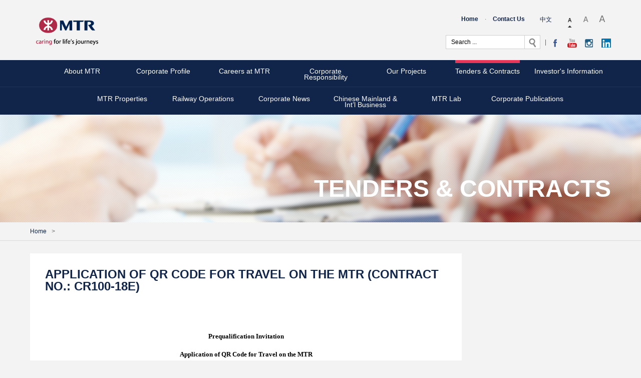

--- FILE ---
content_type: text/html
request_url: https://www.mtr.com.hk/en/corporate/tenders/CR100-18E.html
body_size: 2341
content:
<!DOCTYPE html>

<html lang="en">

<head><script>(function(w,d,s,l,i){w[l]=w[l]||[];w[l].push({'gtm.start':new Date().getTime(),event:'gtm.js'});var f=d.getElementsByTagName(s)[0],j=d.createElement(s),dl=l!='dataLayer'?'&l='+l:'';j.async=true;j.src='https://www.googletagmanager.com/gtm.js?id='+i+dl;f.parentNode.insertBefore(j,f);})(window,document,'script','dataLayer','GTM-KR5MZDK');</script>
    




<meta http-equiv="Content-Type" content="text/html; charset=utf-8">

<meta http-equiv="X-UA-Compatible" content="IE=Edge">

<title>
	MTR > Tenders & Contracts
</title>
<meta name="Description" content="Tenders,Contracts,Supplier,Contractor Registration,Expression of Interest" />
<meta name="Keywords" content="Tenders,Contracts,Supplier,Contractor Registration,Expression of Interest" />


<meta name="viewport" content="width=device-width, initial-scale=1.0">

<!--Open Graph Desciption-->

<meta property="og:image" content="http://www.mtr.com.hk/en/corporate/images/fb_logo.jpg"/>

<meta property="og:Description" content=" "/>

<!--End Of Open Graph Desciption-->

<link rel="stylesheet" href="../css/master_grid.css" />

<link rel="stylesheet" href="../css/common.css" />

<link rel="stylesheet" id="responsive_css"/>

<link rel="stylesheet" href="../css/tenders.css"/>

<link rel="stylesheet" href="../css/desktop_tenders.css" id="section_css"/>

<script src="/share/corporate/js/jquery-1.8.3.min.js"></script>

<script>

breadcrumb_tail = '';

$(document).ready(function(){    

    load_html_fragment();

});

</script>

<script src="/share/corporate/js/frame_responsive.js"></script>

<script src="/share/corporate/js/responsive.js"></script>

<script src="/share/corporate/js/selectivizr.js"></script>

<script src="/share/corporate/js/jquery_cookie.js"></script>

<script src="/share/corporate/js/common.js"></script>

<script src="/share/corporate/js/inside.js"></script>

<link rel="stylesheet" href="../css/jquery.sidr.dark.css">

<script src="/share/corporate/js/jquery.sidr.min.js"></script>

<script src="/share/corporate/js/mobilemenu.js"></script>

<script src="/share/corporate/js/tenders.js"></script>


</head>



<body><noscript><iframe src="https://www.googletagmanager.com/ns.html?id=GTM-KR5MZDK" height="0" width="0" style="display:none;visibility:hidden"></iframe></noscript>
    <div id="headerWrap"></div>

    <div id="insidebanner"></div>

    <div id="breadcrumbnav">

    </div>



    <div id="main">

        <div class="main fixed">

            <div id="leftNav"></div>

            <div class="col9 last Tcol12 Mcol12">

                <div class="generalcontent">
				<a id="skip" class="skipSymbol">-</a>
                    <h1>Application of QR Code for Travel on the MTR (Contract No.: CR100-18E)</h1>

					<p>&#160;</p>
<p style="line-height: 150%; text-align: center; margin-top: 0; margin-bottom: 0;" align="center"><span style="color: #000000; font-family: verdana,geneva; font-size: 10pt;"><strong> <span style="background-color: #ffffff;">Prequalification Invitation</span></strong></span></p>
<p style="line-height: 150%; text-align: center; margin-top: 0; margin-bottom: 0;" align="center"><span style="color: #000000; font-family: verdana,geneva; font-size: 10pt;">&#12288;</span></p>
<p class="MsoTitle" style="line-height: 150%; margin-top: 0; margin-bottom: 0;" align="center"><span style="color: #000000; font-family: verdana,geneva; font-size: 10pt;"><strong><span lang="EN-US">Application of QR Code for Travel on the MTR<br /> </span> <span lang="EN-US" style="line-height: 115%;">&#160;</span><span lang="EN-US">Contract</span> No.:</strong> <span style="font-weight: bold;"> CR100-18E</span></span></p>
<p style="text-justify: inter-ideograph; line-height: 150%; text-align: justify; margin-top: 0; margin-bottom: 0;"><span style="color: #000000; font-family: verdana,geneva; font-size: 10pt;">&#12288;</span></p>
<p class="MsoNormal" style="text-align: justify; text-justify: inter-ideograph; line-height: 150%; margin-top: 0; margin-bottom: 0;"><span style="color: #000000; font-family: verdana,geneva; font-size: 10pt;"><span style="line-height: 115%;">MTR Corporation Limited invites qualified companies to express their interest in tendering for the application of QR code for travel on the MTR rail network.</span></span></p>
<p class="MsoNormal" style="text-align: justify; text-justify: inter-ideograph; line-height: 150%; margin-top: 0; margin-bottom: 0;"><span style="color: #000000; font-family: verdana,geneva; font-size: 10pt;">&#12288;</span></p>
<p class="MsoNormal" style="text-align: justify; text-justify: inter-ideograph; line-height: 150%; margin-top: 0; margin-bottom: 0;"><span style="color: #000000; font-family: verdana,geneva; font-size: 10pt;"><span lang="EN-US" style="line-height: 115%;">MTR Corporation Limited plans to introduce QR code based payments directly at its existing Automatic Fare Collection (AFC) gates. Passengers will be required to pre-generate a QR based transit code prior to entering / exiting the paid areas of the MTR Stations. At both the entry and exit gates, passengers will be required to present their QR code and the information collected will be used for journey construction and fare calculation. Charging of the fare will be based on a travel first and pay afterwards mechanism. Interested parties should have a Stored Value Facility (SVF) License or shall be a Payment Card Scheme Operator recognised by the Hong Kong Monetary Authority. The Contract includes two packages. The first package includes the appointment of an exclusive partner to fund and build the electronic payment system </span> <span style="line-height: 115%;">at the existing AFC gates</span><span lang="EN-US" style="line-height: 115%;">. The second package includes the submission of a proposal to use their QR code payment services </span><span style="line-height: 115%;">at the existing AFC gates</span><span lang="EN-US" style="line-height: 115%;">.</span></span></p>
<p class="MsoNormal" style="text-align: justify; text-justify: inter-ideograph; line-height: 150%; margin-top: 0; margin-bottom: 0;"><span style="color: #000000; font-family: verdana,geneva; font-size: 10pt;">&#12288;</span></p>
<p class="MsoNormal" style="text-align: justify; text-justify: inter-ideograph; line-height: 150%; margin-top: 0; margin-bottom: 0;"><span style="color: #000000; font-family: verdana,geneva; font-size: 10pt;"><span lang="EN-US">The prequalification process for the tender will take place in May 2018 and tenders will be invited in August 2018.</span></span></p>
<p class="MsoNormal" style="text-align: justify; text-justify: inter-ideograph; line-height: 150%; margin-top: 0; margin-bottom: 0;"><span style="color: #000000; font-family: verdana,geneva; font-size: 10pt;"><span lang="EN-US">&#160;</span></span></p>
<p class="MsoNormal" style="text-align: justify; text-justify: inter-ideograph; line-height: 150%; margin-top: 0; margin-bottom: 0;"><span style="color: #000000; font-family: verdana,geneva; font-size: 10pt;"><span lang="EN-US">In order to be considered for prequalification, interested parties having relevant resources, qualifications and experience are requested to express their interest <span style="text-decoration: underline;">on or before </span> </span><span style="text-decoration: underline;"><span lang="EN-US">1 June 2018</span></span><span lang="EN-US"> via the MTR Corporation Limited&#8217;s E-Tendering System.&#160; </span></span></p>
<p style="text-align: justify; text-justify: inter-ideograph; line-height: 150%; margin: 0 0in;"><span lang="EN-US" style="color: #000000; font-family: verdana,geneva; font-size: 10pt;">&#160;</span></p>
<p style="text-align: justify; text-justify: inter-ideograph; line-height: 150%; margin: 0 0in;"><span style="color: #000000; font-family: verdana,geneva; font-size: 10pt;"><span lang="EN-US">Upon expression of interest, the applicants will receive an invitation of prequalification via the E-Tendering System.&#160; The applicants shall complete and submit all information and details as required in the invitation via the E-Tendering System <span style="text-decoration: underline;">no later than 2:00pm (Hong Kong Time) on </span></span><span style="text-decoration: underline;"> <span lang="EN-US">6&#160;June&#160;2018</span></span><span lang="EN-US">.</span></span></p>
<p class="MsoNormal" style="text-align: justify; text-justify: inter-ideograph; line-height: 150%; margin-top: 0; margin-bottom: 0;"><span style="color: #000000; font-family: verdana,geneva; font-size: 10pt;"><span lang="EN-US">&#160;</span></span></p>
<p class="MsoNormal" style="text-align: justify; text-justify: inter-ideograph; line-height: 150%; margin-top: 0; margin-bottom: 0;"><span style="color: #000000; font-family: verdana,geneva; font-size: 10pt;"><span lang="EN-US">For applicants registered under the E-Tendering System, please click the following link and log into the System for expression of interest:</span></span></p>
<p class="MsoNormal" style="text-align: justify; text-justify: inter-ideograph; line-height: 150%; margin-top: 0; margin-bottom: 0;"><span style="color: #000000; font-family: verdana,geneva; font-size: 10pt;"><span lang="EN-US">&#160;</span></span></p>
<p class="MsoNormal" style="text-align: justify; text-justify: inter-ideograph; line-height: 150%; margin-top: 0; margin-bottom: 0;"><span style="color: #0000ff; font-family: verdana,geneva; font-size: 10pt;"> <a style="color: #0000ff; text-decoration: underline; text-underline: single;" href="http://www.hkextender.com"> <span lang="EN-US">http://www.hkextender.com</span></a></span></p>
<p class="MsoNormal" style="text-align: justify; text-justify: inter-ideograph; line-height: 150%; margin-top: 0; margin-bottom: 0;"><span style="color: #000000; font-family: verdana,geneva; font-size: 10pt;"><span lang="EN-US">&#160;</span></span></p>
<p class="MsoNormal" style="text-align: justify; text-justify: inter-ideograph; line-height: 150%; margin-top: 0; margin-bottom: 0;"><span style="color: #000000; font-family: verdana,geneva; font-size: 10pt;"><span lang="EN-US">For applicants not registered under the E-Tendering System, please click the following link and search for the advertisement notice of this Contract for expression of interest:</span></span></p>
<p class="MsoNormal" style="text-align: justify; text-justify: inter-ideograph; line-height: 150%; margin-top: 0; margin-bottom: 0;"><span style="color: #000000; font-family: verdana,geneva; font-size: 10pt;"><span lang="EN-US">&#160;</span></span></p>
<p class="MsoNormal" style="text-align: justify; text-justify: inter-ideograph; line-height: 150%; margin-top: 0; margin-bottom: 0;"><span style="color: #0000ff; font-family: verdana,geneva; font-size: 10pt;"> <a style="color: #0000ff; text-decoration: underline; text-underline: single;" href="http://www.hkextender.com/process/GuestLogon.asp"> <span lang="EN-US">http://www.hkextender.com/process/GuestLogon.asp</span></a></span></p>
<p class="MsoNormal" style="text-align: justify; text-justify: inter-ideograph; line-height: 150%; margin-top: 0; margin-bottom: 0;"><span style="color: #000000; font-family: verdana,geneva; font-size: 10pt;"><span lang="EN-US">&#160;</span></span></p>
<p class="MsoNormal" style="text-align: justify; text-justify: inter-ideograph; line-height: 150%; margin-top: 0; margin-bottom: 0;"><span style="color: #000000; font-family: verdana,geneva; font-size: 10pt;"><span lang="EN-US">All invitations and submissions for prequalification and tender will be carried out through the E-Tendering System at </span><span style="color: #0000ff;"> <a style="color: #0000ff; text-decoration: underline; text-underline: single;" href="http://www.hkextender.com"> <span lang="EN-US">http://www.hkextender.com</span></a></span><span lang="EN-US">.</span></span></p>
<p class="MsoNormal" style="text-align: justify; text-justify: inter-ideograph; line-height: 150%; margin-top: 0; margin-bottom: 0;"><span style="color: #000000; font-family: verdana,geneva; font-size: 10pt;"><span lang="EN-US">&#160;</span></span></p>
<p class="MsoNormal" style="text-align: justify; text-justify: inter-ideograph; line-height: 150%; margin-top: 0; margin-bottom: 0;"><span style="color: #000000; font-family: verdana,geneva; font-size: 10pt;"><span lang="EN-US">Applicants responding to this advertisement are deemed to have complied with the Personal Data (Privacy) Ordinance in the collection and transfer of personal data to MTR Corporation Limited. All information submitted including personal data, will be used by the MTR Corporation Limited for the prequalification of tenderers for this </span> Contract<span lang="EN-US">.</span></span></p>
<p class="MsoNormal" style="text-align: justify; text-justify: inter-ideograph; line-height: 150%; margin-top: 0; margin-bottom: 0;"><span style="font-family: Verdana; font-size: 10pt;"><span lang="EN-US">&#160;</span></span></p>
<p class="MsoNormal" style="text-align: justify; text-justify: inter-ideograph; line-height: 150%; margin-top: 0; margin-bottom: 0;"><span style="color: #000000; font-family: verdana,geneva;"><span lang="EN-US">For enquiries, please contact Mr. C.M. Chan, Senior Contracts Engineer on (852) 3929 3329 or by fax at (852) 2993 7773.</span></span></p>
<p class="MsoNormal" style="text-align: justify; text-justify: inter-ideograph; line-height: 150%; margin-top: 0; margin-bottom: 0;"><span style="font-family: Verdana; font-size: 10pt;"><span lang="EN-US">&#160;</span></span></p>
<p class="MsoNormal" style="line-height: 150%; margin-top: 0; margin-bottom: 0;"><span style="font-family: Verdana; font-size: 10pt;">&#160;</span></p>
<p>&#160;</p>

                    <!-- back top -->

                   <div class="topbtn">

                   </div>

                   <!-- back top end-->

                </div>



            </div>

        </div>

    </div>

    <div id="footerWrap"></div>

</body>

</html>



--- FILE ---
content_type: text/html; charset=utf-8
request_url: https://www.mtr.com.hk/share/corporate/include/html_fragment.php
body_size: 4406
content:




 
<script>
//Code for screen scan only
$(document).ready(function() {
  //Update by Jason 20210624
  if($(window).width() <= 1024) {
      $('.top-search').hide();
    } else {
      $('.top-search').show();
    }
  $(window).resize(function() {
    if($('body').width() <= 1024) {
      $('.top-search').hide();
    } else {
      $('.top-search').show();
    }
  });
});
//End for screen scan
</script><a class="skipBtn" href="#skip">Skip to Content</a><div id="settingbox"><div class="main fixed"></div></div><div id="header-main"><div class="header main fixed"><a class="btn_mobilemenu" title="Main Menu" href="#menu">Main Menu</a><div class="logoContainer Mcol8 Mpush2" id="logo"><span class="logo_box"><a href="/en/customer/main/index.html" title="MTR"><img style='float:left' class="logo_1" src="/en/corporate/images/logo_1.png" alt="MTR"></a></span><div style='clear:both'></div></div><a class="btn_topsetting" title="Setting" href="javascript:void(0);">Setting</a><div class="headersetting fixed"><div class="topnav_link Mcol12"><ul class="topnav_link_menu groupmenu fixed"><li><a class="topnav_link3" title="Home" href="/en/customer/main/">Home</a></li><li><a href="/en/customer/main/contact_us.html" title="Contact Us">Contact Us</a></li></ul></div><div class="topnav Tcol12 Mcol12"><p class="changelang Mcol4 fixed"><a class="btn_chang" title="ENG" href="javascript:changeLangtch();">ENG</a><a class="fontsize-a fontsize" title="Text Size: Default Size" href="javascript:void(0);">Text Size: Default Size</a><a class="fontsize-b fontsize" title="Text Size: Larger" href="javascript:void(0);">Text Size: Larger</a><a class="fontsize-c fontsize" title="Text Size: Largest" href="javascript:void(0);">Text Size: Largest</a> </p></div></div><div class="top-search"><div class="topnav_top-search"><form style="display:inline;" action="/en/customer/search/mtr_search_result.php" accept-charset="utf-8" method="GET" name="gs"><input type="hidden" value="default_collection" name="site"><input type="hidden" value="xml_no_dtd" name="output"><input type="hidden" value="mtr_eng" name="client"><input type="hidden" value="mtr_eng" name="proxystylesheet"><input type="hidden" value="1" name="proxyreload"><input type="hidden" value="big5" name="ie"><input type="hidden" value="UTF-8" name="oe"><input class="top_searchbox" type="text" onblur="if (value ==''){value='Search ...';}" onfocus="if (value =='Search ...'){value ='';}" value="Search ..." maxlength="256" size="19" title="Search Keyword" name="q"><input class="top_searchbtn" type="button" onclick="if ($('.top_searchbox').val() =='Search ...'){$('.top_searchbox').val('');} document.getElementsByName('gs')[0].submit();" title="Search" name="btn"></form><a class="advancedsearch" title="Advanced Search" href="http://mwsgsa01.mtr.com.hk/search?site=default_collection&output=xml_no_dtd&client=mtr_eng&proxystylesheet=mtr_eng&proxyreload=1&oe=UTF-8&proxycustom=%3CADVANCED/%3E"><span>Advanced<br />Search</span></a></div><div class="btn_share Mcol8 Mlast"><p class="topnav_share"><a target="_blank" rel="noopener noreferrer"  href="https://www.facebook.com/mtrhk" class="btn_facebook" title="Facebook">Facebook</a><a target="_blank" rel="noopener noreferrer"  class="btn_youtube" title="Youtube" href="http://www.youtube.com/mtrhongkong">Youtube</a><a target="_blank" rel="noopener noreferrer"  class="btn_instagram" title="Instagram" href="http://instagram.com/mtrhk">Instagram</a><a target="_blank" rel="noopener noreferrer"  class="btn_linkedin" title="Linkedin" href="https://www.linkedin.com/company/mtr-corporation-ltd./">Linkedin</a></p></div></div></div></div></div><div id="mainmenu"><div class="main fixed mainmenu"><ul class="menu fixed"><li><a title="&#65;&#98;&#111;&#117;&#116;&#32;&#77;&#84;&#82;" href="/en/corporate/main/index.html">&#65;&#98;&#111;&#117;&#116;&#32;&#77;&#84;&#82;</a></li><li><a title="&#67;&#111;&#114;&#112;&#111;&#114;&#97;&#116;&#101;&#32;&#80;&#114;&#111;&#102;&#105;&#108;&#101;&#32;" href="/en/corporate/overview/profile_index.html">&#67;&#111;&#114;&#112;&#111;&#114;&#97;&#116;&#101;&#32;&#80;&#114;&#111;&#102;&#105;&#108;&#101;&#32;</a></li><li><a title="&#67;&#97;&#114;&#101;&#101;&#114;&#115;&#32;&#97;&#116;&#32;&#77;&#84;&#82;" href="/en/corporate/careers/joining_us.html">&#67;&#97;&#114;&#101;&#101;&#114;&#115;&#32;&#97;&#116;&#32;&#77;&#84;&#82;</a></li><li><a title="&#67;&#111;&#114;&#112;&#111;&#114;&#97;&#116;&#101;&#32;&#82;&#101;&#115;&#112;&#111;&#110;&#115;&#105;&#98;&#105;&#108;&#105;&#116;&#121;&#32;" href="/en/corporate/sustainability/our_approach.html">&#67;&#111;&#114;&#112;&#111;&#114;&#97;&#116;&#101;&#32;&#82;&#101;&#115;&#112;&#111;&#110;&#115;&#105;&#98;&#105;&#108;&#105;&#116;&#121;&#32;</a></li><li><a title="&#79;&#117;&#114;&#32;&#80;&#114;&#111;&#106;&#101;&#99;&#116;&#115;&#32;" href="/en/corporate/projects/index.html">&#79;&#117;&#114;&#32;&#80;&#114;&#111;&#106;&#101;&#99;&#116;&#115;&#32;</a></li><li><a title="&#84;&#101;&#110;&#100;&#101;&#114;&#115;&#32;&#38;&#32;&#67;&#111;&#110;&#116;&#114;&#97;&#99;&#116;&#115;&#32;" href="/en/corporate/tenders/notices.html">&#84;&#101;&#110;&#100;&#101;&#114;&#115;&#32;&#38;&#32;&#67;&#111;&#110;&#116;&#114;&#97;&#99;&#116;&#115;&#32;</a></li><li><a title="&#73;&#110;&#118;&#101;&#115;&#116;&#111;&#114;&#39;&#115;&#32;&#73;&#110;&#102;&#111;&#114;&#109;&#97;&#116;&#105;&#111;&#110;&#32;" href="/en/corporate/investor/financialinfo.html">&#73;&#110;&#118;&#101;&#115;&#116;&#111;&#114;&#39;&#115;&#32;&#73;&#110;&#102;&#111;&#114;&#109;&#97;&#116;&#105;&#111;&#110;&#32;</a></li><li><a title="&#77;&#84;&#82;&#32;&#80;&#114;&#111;&#112;&#101;&#114;&#116;&#105;&#101;&#115;&#32;" href="/en/corporate/properties/index.html">&#77;&#84;&#82;&#32;&#80;&#114;&#111;&#112;&#101;&#114;&#116;&#105;&#101;&#115;&#32;</a></li><li><a title="&#82;&#97;&#105;&#108;&#119;&#97;&#121;&#32;&#79;&#112;&#101;&#114;&#97;&#116;&#105;&#111;&#110;&#115;&#32;" href="/en/corporate/operations/index.html">&#82;&#97;&#105;&#108;&#119;&#97;&#121;&#32;&#79;&#112;&#101;&#114;&#97;&#116;&#105;&#111;&#110;&#115;&#32;</a></li><li><a title="&#67;&#111;&#114;&#112;&#111;&#114;&#97;&#116;&#101;&#32;&#78;&#101;&#119;&#115;&#32;" href="/en/corporate/news/corporate.php">&#67;&#111;&#114;&#112;&#111;&#114;&#97;&#116;&#101;&#32;&#78;&#101;&#119;&#115;&#32;</a></li><li><a title="&#67;&#104;&#105;&#110;&#101;&#115;&#101;&#32;&#77;&#97;&#105;&#110;&#108;&#97;&#110;&#100;&#32;&#38;&#32;&#73;&#110;&#116;&#8217;&#108;&#32;&#66;&#117;&#115;&#105;&#110;&#101;&#115;&#115;" href="/en/corporate/consultancy/railwayoperation.html">&#67;&#104;&#105;&#110;&#101;&#115;&#101;&#32;&#77;&#97;&#105;&#110;&#108;&#97;&#110;&#100;&#32;&#38;&#32;&#73;&#110;&#116;&#8217;&#108;&#32;&#66;&#117;&#115;&#105;&#110;&#101;&#115;&#115;</a></li><li><a title="&#77;&#84;&#82;&#32;&#76;&#97;&#98;" href="/en/corporate/mtr-lab/business-overview.html">&#77;&#84;&#82;&#32;&#76;&#97;&#98;</a></li><li><a title="&#67;&#111;&#114;&#112;&#111;&#114;&#97;&#116;&#101;&#32;&#80;&#117;&#98;&#108;&#105;&#99;&#97;&#116;&#105;&#111;&#110;&#115;&#32;" href="/en/corporate/publications/index.html">&#67;&#111;&#114;&#112;&#111;&#114;&#97;&#116;&#101;&#32;&#80;&#117;&#98;&#108;&#105;&#99;&#97;&#116;&#105;&#111;&#110;&#115;&#32;</a></li></ul></div></div><!-- Popup modal--><div class="favouriteboxPopup popupModal"><!-- Modal content --><div class="modal-content"><div class="modal-header"><span class="close">[ Hide ]</span><h2 class="title">My Favourite</h2></div><div class="modal-body"></div></div></div><div class="historyboxPopup popupModal"><!-- Modal content --><div class="modal-content"><div class="modal-header"><span class="close">[ Hide ]</span><h2 class="title">My History</h2></div><div class="modal-body"></div></div></div>
###

<div class="main"><a title="&#72;&#111;&#109;&#101;" href="/en/customer/main/index.html">&#72;&#111;&#109;&#101;</a><span>&gt;</span></div>


### 

<div class="tips leftmenubox col3 Tcol12 Tlast Mcol12"><div id="tablet-mobile-menutitle">ABOUT </div><div id="inside_menu"><ul></ul></div><div id="stock_info"></div></div>


###


<div id="footer-list"><ul class="footer-list-ul main fixed"><li class="box col3 Tcol4 Mcol12"><strong><a title="&#65;&#98;&#111;&#117;&#116;&#32;&#77;&#84;&#82;" href="/en/corporate/main/index.html">&#65;&#98;&#111;&#117;&#116;&#32;&#77;&#84;&#82;</a></strong></li><li class="box col3 Tcol4 Mcol12"><strong><a title="&#67;&#111;&#114;&#112;&#111;&#114;&#97;&#116;&#101;&#32;&#80;&#114;&#111;&#102;&#105;&#108;&#101;&#32;" href="/en/corporate/overview/profile_index.html">&#67;&#111;&#114;&#112;&#111;&#114;&#97;&#116;&#101;&#32;&#80;&#114;&#111;&#102;&#105;&#108;&#101;&#32;</a></strong><a title="&#79;&#117;&#114;&#32;&#66;&#117;&#115;&#105;&#110;&#101;&#115;&#115;&#32;" href="/en/corporate/overview/profile_index.html">&#79;&#117;&#114;&#32;&#66;&#117;&#115;&#105;&#110;&#101;&#115;&#115;&#32;</a><a title="&#66;&#105;&#111;&#103;&#114;&#97;&#112;&#104;&#105;&#101;&#115;&#32;&#111;&#102;&#32;&#116;&#104;&#101;&#32;&#77;&#101;&#109;&#98;&#101;&#114;&#115;&#32;&#111;&#102;&#32;&#116;&#104;&#101;&#32;&#66;&#111;&#97;&#114;&#100;&#32;" href="/en/corporate/investor/governance.html#Members_of_the_Board">&#66;&#105;&#111;&#103;&#114;&#97;&#112;&#104;&#105;&#101;&#115;&#32;&#111;&#102;&#32;&#116;&#104;&#101;&#32;&#77;&#101;&#109;&#98;&#101;&#114;&#115;&#32;&#111;&#102;&#32;&#116;&#104;&#101;&#32;&#66;&#111;&#97;&#114;&#100;&#32;</a><a title="&#66;&#105;&#111;&#103;&#114;&#97;&#112;&#104;&#105;&#101;&#115;&#32;&#111;&#102;&#32;&#116;&#104;&#101;&#32;&#77;&#101;&#109;&#98;&#101;&#114;&#115;&#32;&#111;&#102;&#32;&#116;&#104;&#101;&#32;&#69;&#120;&#101;&#99;&#117;&#116;&#105;&#118;&#101;&#32;&#67;&#111;&#109;&#109;&#105;&#116;&#116;&#101;&#101;&#32;" href="/en/corporate/investor/governance.html#Senior_Management_Team">&#66;&#105;&#111;&#103;&#114;&#97;&#112;&#104;&#105;&#101;&#115;&#32;&#111;&#102;&#32;&#116;&#104;&#101;&#32;&#77;&#101;&#109;&#98;&#101;&#114;&#115;&#32;&#111;&#102;&#32;&#116;&#104;&#101;&#32;&#69;&#120;&#101;&#99;&#117;&#116;&#105;&#118;&#101;&#32;&#67;&#111;&#109;&#109;&#105;&#116;&#116;&#101;&#101;&#32;</a></li><li class="box col3 Tcol4 Tlast Mcol12"><strong><a title="&#67;&#97;&#114;&#101;&#101;&#114;&#115;&#32;&#97;&#116;&#32;&#77;&#84;&#82;" href="/en/corporate/careers/joining_us.html">&#67;&#97;&#114;&#101;&#101;&#114;&#115;&#32;&#97;&#116;&#32;&#77;&#84;&#82;</a></strong><a title="&#74;&#111;&#105;&#110;&#105;&#110;&#103;&#32;&#85;&#115;" href="/en/corporate/careers/joining_us.html">&#74;&#111;&#105;&#110;&#105;&#110;&#103;&#32;&#85;&#115;</a><a title="&#87;&#104;&#121;&#32;&#106;&#111;&#105;&#110;&#105;&#110;&#103;&#32;&#77;&#84;&#82;" href="/en/corporate/careers/why_joining_mtr.html">&#87;&#104;&#121;&#32;&#106;&#111;&#105;&#110;&#105;&#110;&#103;&#32;&#77;&#84;&#82;</a><a title="&#87;&#101;&#32;&#108;&#111;&#111;&#107;&#32;&#102;&#111;&#114;&#32;&#112;&#101;&#111;&#112;&#108;&#101;&#32;&#119;&#104;&#111;&#46;&#46;&#46;" href="/en/corporate/careers/who_are_we_looking_for.html">&#87;&#101;&#32;&#108;&#111;&#111;&#107;&#32;&#102;&#111;&#114;&#32;&#112;&#101;&#111;&#112;&#108;&#101;&#32;&#119;&#104;&#111;&#46;&#46;&#46;</a><a title="&#67;&#117;&#114;&#114;&#101;&#110;&#116;&#32;&#74;&#111;&#98;&#32;&#79;&#112;&#101;&#110;&#105;&#110;&#103;&#115;" href="/en/corporate/careers/career_opportunities.html">&#67;&#117;&#114;&#114;&#101;&#110;&#116;&#32;&#74;&#111;&#98;&#32;&#79;&#112;&#101;&#110;&#105;&#110;&#103;&#115;</a><a title="&#82;&#101;&#99;&#114;&#117;&#105;&#116;&#109;&#101;&#110;&#116;&#32;&#68;&#97;&#121;" href="/en/corporate/careers/recruitment_day.html">&#82;&#101;&#99;&#114;&#117;&#105;&#116;&#109;&#101;&#110;&#116;&#32;&#68;&#97;&#121;</a><a title="&#67;&#97;&#114;&#101;&#101;&#114;&#32;&#105;&#110;&#32;&#72;&#111;&#110;&#103;&#32;&#75;&#111;&#110;&#103;&#32;&#84;&#114;&#97;&#110;&#115;&#112;&#111;&#114;&#116;&#32;&#83;&#101;&#114;&#118;&#105;&#99;&#101;&#115;" href="/en/corporate/careers/operations_career_development.html">&#67;&#97;&#114;&#101;&#101;&#114;&#32;&#105;&#110;&#32;&#72;&#111;&#110;&#103;&#32;&#75;&#111;&#110;&#103;&#32;&#84;&#114;&#97;&#110;&#115;&#112;&#111;&#114;&#116;&#32;&#83;&#101;&#114;&#118;&#105;&#99;&#101;&#115;</a><a title="&#67;&#97;&#114;&#101;&#101;&#114;&#32;&#105;&#110;&#32;&#80;&#114;&#111;&#112;&#101;&#114;&#116;&#121;&#32;&#66;&#117;&#115;&#105;&#110;&#101;&#115;&#115;" href="/en/corporate/careers/properties_career_development.html">&#67;&#97;&#114;&#101;&#101;&#114;&#32;&#105;&#110;&#32;&#80;&#114;&#111;&#112;&#101;&#114;&#116;&#121;&#32;&#66;&#117;&#115;&#105;&#110;&#101;&#115;&#115;</a><a title="&#67;&#97;&#114;&#101;&#101;&#114;&#32;&#105;&#110;&#32;&#67;&#97;&#112;&#105;&#116;&#97;&#108;&#32;&#87;&#111;&#114;&#107;&#115;" href="/en/corporate/careers/career-in-capital-works.html">&#67;&#97;&#114;&#101;&#101;&#114;&#32;&#105;&#110;&#32;&#67;&#97;&#112;&#105;&#116;&#97;&#108;&#32;&#87;&#111;&#114;&#107;&#115;</a><a title="&#71;&#114;&#97;&#100;&#117;&#97;&#116;&#101;&#32;&#68;&#101;&#118;&#101;&#108;&#111;&#112;&#109;&#101;&#110;&#116;&#32;&#80;&#114;&#111;&#103;&#114;&#97;&#109;&#109;&#101;" href="/en/corporate/careers/programme.html">&#71;&#114;&#97;&#100;&#117;&#97;&#116;&#101;&#32;&#68;&#101;&#118;&#101;&#108;&#111;&#112;&#109;&#101;&#110;&#116;&#32;&#80;&#114;&#111;&#103;&#114;&#97;&#109;&#109;&#101;</a><a title="&#82;&#97;&#105;&#108;&#119;&#97;&#121;&#32;&#84;&#101;&#99;&#104;&#110;&#105;&#99;&#97;&#108;&#32;&#84;&#114;&#97;&#105;&#110;&#101;&#101;&#32;&#83;&#99;&#104;&#101;&#109;&#101;" href="/en/corporate/careers/apprenticeship.html">&#82;&#97;&#105;&#108;&#119;&#97;&#121;&#32;&#84;&#101;&#99;&#104;&#110;&#105;&#99;&#97;&#108;&#32;&#84;&#114;&#97;&#105;&#110;&#101;&#101;&#32;&#83;&#99;&#104;&#101;&#109;&#101;</a><a title="&#71;&#114;&#101;&#97;&#116;&#101;&#114;&#32;&#66;&#97;&#121;&#32;&#65;&#114;&#101;&#97;&#32;&#89;&#111;&#117;&#116;&#104;&#32;&#69;&#109;&#112;&#108;&#111;&#121;&#109;&#101;&#110;&#116;&#32;&#83;&#99;&#104;&#101;&#109;&#101;" href="/en/corporate/careers/Greater-Bay-Area-Youth-Employment-Scheme.html">&#71;&#114;&#101;&#97;&#116;&#101;&#114;&#32;&#66;&#97;&#121;&#32;&#65;&#114;&#101;&#97;&#32;&#89;&#111;&#117;&#116;&#104;&#32;&#69;&#109;&#112;&#108;&#111;&#121;&#109;&#101;&#110;&#116;&#32;&#83;&#99;&#104;&#101;&#109;&#101;</a><a title="&#83;&#117;&#109;&#109;&#101;&#114;&#32;&#73;&#110;&#116;&#101;&#114;&#110;&#115;&#104;&#105;&#112;&#32;&#80;&#114;&#111;&#103;&#114;&#97;&#109;&#109;&#101;" href="/en/corporate/careers/internship.html">&#83;&#117;&#109;&#109;&#101;&#114;&#32;&#73;&#110;&#116;&#101;&#114;&#110;&#115;&#104;&#105;&#112;&#32;&#80;&#114;&#111;&#103;&#114;&#97;&#109;&#109;&#101;</a></li><li class="box col3 last Tcol4 Mcol12 Tbox_5"><strong><a title="&#67;&#111;&#114;&#112;&#111;&#114;&#97;&#116;&#101;&#32;&#82;&#101;&#115;&#112;&#111;&#110;&#115;&#105;&#98;&#105;&#108;&#105;&#116;&#121;&#32;" href="/en/corporate/sustainability/our_approach.html">&#67;&#111;&#114;&#112;&#111;&#114;&#97;&#116;&#101;&#32;&#82;&#101;&#115;&#112;&#111;&#110;&#115;&#105;&#98;&#105;&#108;&#105;&#116;&#121;&#32;</a></strong><a title="&#79;&#117;&#114;&#32;&#65;&#112;&#112;&#114;&#111;&#97;&#99;&#104;" href="/en/corporate/sustainability/our_approach.html">&#79;&#117;&#114;&#32;&#65;&#112;&#112;&#114;&#111;&#97;&#99;&#104;</a><a title="&#67;&#111;&#109;&#109;&#117;&#110;&#105;&#116;&#121;&#32;&#67;&#111;&#110;&#110;&#101;&#99;&#116;" href="/en/corporate/sustainability/community_connect.html">&#67;&#111;&#109;&#109;&#117;&#110;&#105;&#116;&#121;&#32;&#67;&#111;&#110;&#110;&#101;&#99;&#116;</a><a title="&#79;&#112;&#101;&#114;&#97;&#116;&#105;&#110;&#103;&#32;&#82;&#101;&#115;&#112;&#111;&#110;&#115;&#105;&#98;&#108;&#121;" href="/en/corporate/sustainability/operating_responsibly.html">&#79;&#112;&#101;&#114;&#97;&#116;&#105;&#110;&#103;&#32;&#82;&#101;&#115;&#112;&#111;&#110;&#115;&#105;&#98;&#108;&#121;</a><a title="&#83;&#117;&#115;&#116;&#97;&#105;&#110;&#97;&#98;&#105;&#108;&#105;&#116;&#121;" href="/en/corporate/sustainability/sustainability_reporting.html">&#83;&#117;&#115;&#116;&#97;&#105;&#110;&#97;&#98;&#105;&#108;&#105;&#116;&#121;</a><a title="&#80;&#111;&#108;&#105;&#99;&#105;&#101;&#115;&#32;&#97;&#110;&#100;&#32;&#83;&#116;&#97;&#116;&#101;&#109;&#101;&#110;&#116;&#115;" href="/en/corporate/sustainability/policy_statement.html">&#80;&#111;&#108;&#105;&#99;&#105;&#101;&#115;&#32;&#97;&#110;&#100;&#32;&#83;&#116;&#97;&#116;&#101;&#109;&#101;&#110;&#116;&#115;</a></li><li class="box col3 Tcol4 Mcol12"><strong><a title="&#79;&#117;&#114;&#32;&#80;&#114;&#111;&#106;&#101;&#99;&#116;&#115;&#32;" href="/en/corporate/projects/index.html">&#79;&#117;&#114;&#32;&#80;&#114;&#111;&#106;&#101;&#99;&#116;&#115;&#32;</a></strong><a title="&#79;&#117;&#114;&#32;&#80;&#114;&#111;&#106;&#101;&#99;&#116;&#115;" href="/en/corporate/projects/index.html">&#79;&#117;&#114;&#32;&#80;&#114;&#111;&#106;&#101;&#99;&#116;&#115;</a><a title="&#78;&#101;&#119;&#32;&#82;&#97;&#105;&#108;&#119;&#97;&#121;&#32;&#80;&#114;&#111;&#106;&#101;&#99;&#116;&#115;" href="/en/corporate/projects/projects_new_index.html">&#78;&#101;&#119;&#32;&#82;&#97;&#105;&#108;&#119;&#97;&#121;&#32;&#80;&#114;&#111;&#106;&#101;&#99;&#116;&#115;</a><a title="&#78;&#101;&#116;&#119;&#111;&#114;&#107;&#32;&#73;&#109;&#112;&#114;&#111;&#118;&#101;&#109;&#101;&#110;&#116;&#32;&#80;&#114;&#111;&#106;&#101;&#99;&#116;&#115;&#32;" href="/en/corporate/projects/projects_network_imp_index.html">&#78;&#101;&#116;&#119;&#111;&#114;&#107;&#32;&#73;&#109;&#112;&#114;&#111;&#118;&#101;&#109;&#101;&#110;&#116;&#32;&#80;&#114;&#111;&#106;&#101;&#99;&#116;&#115;&#32;</a><a title="&#67;&#111;&#110;&#116;&#97;&#99;&#116;&#32;&#85;&#115;&#32;" href="/en/corporate/projects/projects_contact_us.html">&#67;&#111;&#110;&#116;&#97;&#99;&#116;&#32;&#85;&#115;&#32;</a></li><li class="box col3 Tcol4 Tlast Mcol12"><strong><a title="&#84;&#101;&#110;&#100;&#101;&#114;&#115;&#32;&#38;&#32;&#67;&#111;&#110;&#116;&#114;&#97;&#99;&#116;&#115;&#32;" href="/en/corporate/tenders/notices.html">&#84;&#101;&#110;&#100;&#101;&#114;&#115;&#32;&#38;&#32;&#67;&#111;&#110;&#116;&#114;&#97;&#99;&#116;&#115;&#32;</a></strong><a title="&#84;&#101;&#110;&#100;&#101;&#114;&#32;&#78;&#111;&#116;&#105;&#99;&#101;&#115;" href="/en/corporate/tenders/notices.html">&#84;&#101;&#110;&#100;&#101;&#114;&#32;&#78;&#111;&#116;&#105;&#99;&#101;&#115;</a><a title="&#73;&#110;&#118;&#105;&#116;&#97;&#116;&#105;&#111;&#110;&#32;&#102;&#111;&#114;&#32;&#84;&#101;&#110;&#100;&#101;&#114;&#32;&#47;&#32;&#69;&#120;&#112;&#114;&#101;&#115;&#115;&#105;&#111;&#110;&#32;&#111;&#102;&#32;&#73;&#110;&#116;&#101;&#114;&#101;&#115;&#116;" href="/en/corporate/tenders/invitation.html">&#73;&#110;&#118;&#105;&#116;&#97;&#116;&#105;&#111;&#110;&#32;&#102;&#111;&#114;&#32;&#84;&#101;&#110;&#100;&#101;&#114;&#32;&#47;&#32;&#69;&#120;&#112;&#114;&#101;&#115;&#115;&#105;&#111;&#110;&#32;&#111;&#102;&#32;&#73;&#110;&#116;&#101;&#114;&#101;&#115;&#116;</a><a title="&#78;&#111;&#116;&#105;&#99;&#101;&#32;&#111;&#102;&#32;&#67;&#111;&#110;&#116;&#114;&#97;&#99;&#116;&#32;&#65;&#119;&#97;&#114;&#100;&#115;" href="/en/corporate/tenders/can.html">&#78;&#111;&#116;&#105;&#99;&#101;&#32;&#111;&#102;&#32;&#67;&#111;&#110;&#116;&#114;&#97;&#99;&#116;&#32;&#65;&#119;&#97;&#114;&#100;&#115;</a><a title="&#83;&#117;&#112;&#112;&#108;&#105;&#101;&#114;&#47;&#67;&#111;&#110;&#116;&#114;&#97;&#99;&#116;&#111;&#114;&#32;&#82;&#101;&#103;&#105;&#115;&#116;&#114;&#97;&#116;&#105;&#111;&#110;&#32;&#97;&#110;&#100;&#32;&#65;&#100;&#109;&#105;&#110;&#105;&#115;&#116;&#114;&#97;&#116;&#105;&#111;&#110;" href="/en/corporate/tenders/registration.html">&#83;&#117;&#112;&#112;&#108;&#105;&#101;&#114;&#47;&#67;&#111;&#110;&#116;&#114;&#97;&#99;&#116;&#111;&#114;&#32;&#82;&#101;&#103;&#105;&#115;&#116;&#114;&#97;&#116;&#105;&#111;&#110;&#32;&#97;&#110;&#100;&#32;&#65;&#100;&#109;&#105;&#110;&#105;&#115;&#116;&#114;&#97;&#116;&#105;&#111;&#110;</a></li><li class="box col3 Tcol4 Mcol12 Tbox_5"><strong><a title="&#73;&#110;&#118;&#101;&#115;&#116;&#111;&#114;&#39;&#115;&#32;&#73;&#110;&#102;&#111;&#114;&#109;&#97;&#116;&#105;&#111;&#110;&#32;" href="/en/corporate/investor/financialinfo.html">&#73;&#110;&#118;&#101;&#115;&#116;&#111;&#114;&#39;&#115;&#32;&#73;&#110;&#102;&#111;&#114;&#109;&#97;&#116;&#105;&#111;&#110;&#32;</a></strong><a title="&#70;&#105;&#110;&#97;&#110;&#99;&#105;&#97;&#108;&#115;&#32;&#97;&#110;&#100;&#32;&#82;&#101;&#112;&#111;&#114;&#116;&#115;" href="/en/corporate/investor/financialinfo.html">&#70;&#105;&#110;&#97;&#110;&#99;&#105;&#97;&#108;&#115;&#32;&#97;&#110;&#100;&#32;&#82;&#101;&#112;&#111;&#114;&#116;&#115;</a><a title="&#82;&#101;&#115;&#117;&#108;&#116;&#115;&#32;&#65;&#110;&#110;&#111;&#117;&#110;&#99;&#101;&#109;&#101;&#110;&#116;&#115;" href="/en/corporate/investor/results_announcements.html">&#82;&#101;&#115;&#117;&#108;&#116;&#115;&#32;&#65;&#110;&#110;&#111;&#117;&#110;&#99;&#101;&#109;&#101;&#110;&#116;&#115;</a><a title="&#80;&#97;&#116;&#114;&#111;&#110;&#97;&#103;&#101;&#32;&#85;&#112;&#100;&#97;&#116;&#101;&#115;" href="/en/corporate/investor/patronage.php">&#80;&#97;&#116;&#114;&#111;&#110;&#97;&#103;&#101;&#32;&#85;&#112;&#100;&#97;&#116;&#101;&#115;</a><a title="&#67;&#111;&#114;&#112;&#111;&#114;&#97;&#116;&#101;&#32;&#71;&#111;&#118;&#101;&#114;&#110;&#97;&#110;&#99;&#101;" href="/en/corporate/investor/governance.html">&#67;&#111;&#114;&#112;&#111;&#114;&#97;&#116;&#101;&#32;&#71;&#111;&#118;&#101;&#114;&#110;&#97;&#110;&#99;&#101;</a><a title="&#67;&#111;&#114;&#112;&#111;&#114;&#97;&#116;&#101;&#32;&#67;&#97;&#108;&#101;&#110;&#100;&#97;&#114;" href="/en/corporate/investor/corpcalendar.html">&#67;&#111;&#114;&#112;&#111;&#114;&#97;&#116;&#101;&#32;&#67;&#97;&#108;&#101;&#110;&#100;&#97;&#114;</a><a title="&#78;&#111;&#116;&#97;&#98;&#108;&#101;&#32;&#69;&#118;&#101;&#110;&#116;&#115;&#32;&#47;&#32;&#73;&#82;&#32;&#78;&#101;&#119;&#115;" href="/en/corporate/investor/notable_events.php">&#78;&#111;&#116;&#97;&#98;&#108;&#101;&#32;&#69;&#118;&#101;&#110;&#116;&#115;&#32;&#47;&#32;&#73;&#82;&#32;&#78;&#101;&#119;&#115;</a><a title="&#65;&#110;&#110;&#111;&#117;&#110;&#99;&#101;&#109;&#101;&#110;&#116;&#115;&#32;&#47;&#32;&#67;&#105;&#114;&#99;&#117;&#108;&#97;&#114;&#115;" href="/en/corporate/investor/announcement.html">&#65;&#110;&#110;&#111;&#117;&#110;&#99;&#101;&#109;&#101;&#110;&#116;&#115;&#32;&#47;&#32;&#67;&#105;&#114;&#99;&#117;&#108;&#97;&#114;&#115;</a><a title="&#83;&#104;&#97;&#114;&#101;&#104;&#111;&#108;&#100;&#101;&#114;&#115;&#32;&#77;&#101;&#101;&#116;&#105;&#110;&#103;&#115;" href="/en/corporate/investor/shareholder_meeting.html">&#83;&#104;&#97;&#114;&#101;&#104;&#111;&#108;&#100;&#101;&#114;&#115;&#32;&#77;&#101;&#101;&#116;&#105;&#110;&#103;&#115;</a><a title="&#78;&#111;&#116;&#105;&#99;&#101;&#32;&#111;&#102;&#32;&#82;&#101;&#112;&#108;&#97;&#99;&#101;&#109;&#101;&#110;&#116;&#32;&#111;&#102;&#32;&#116;&#104;&#101;&#32;&#67;&#111;&#109;&#112;&#97;&#110;&#121;&#39;&#115;&#32;&#76;&#111;&#115;&#116;&#32;&#83;&#104;&#97;&#114;&#101;&#32;&#67;&#101;&#114;&#116;&#105;&#102;&#105;&#99;&#97;&#116;&#101;&#115;" href="http://www.computershare.com/hk-en/lost-certs/Pages/default.aspx?companycode=00066">&#78;&#111;&#116;&#105;&#99;&#101;&#32;&#111;&#102;&#32;&#82;&#101;&#112;&#108;&#97;&#99;&#101;&#109;&#101;&#110;&#116;&#32;&#111;&#102;&#32;&#116;&#104;&#101;&#32;&#67;&#111;&#109;&#112;&#97;&#110;&#121;&#39;&#115;&#32;&#76;&#111;&#115;&#116;&#32;&#83;&#104;&#97;&#114;&#101;&#32;&#67;&#101;&#114;&#116;&#105;&#102;&#105;&#99;&#97;&#116;&#101;&#115;</a><a title="&#83;&#104;&#97;&#114;&#101;&#32;&#73;&#110;&#102;&#111;&#114;&#109;&#97;&#116;&#105;&#111;&#110;" href="/en/corporate/investor/shareservices.html">&#83;&#104;&#97;&#114;&#101;&#32;&#73;&#110;&#102;&#111;&#114;&#109;&#97;&#116;&#105;&#111;&#110;</a><a title="&#70;&#65;&#81;" href="/en/corporate/investor/investor_faq.html">&#70;&#65;&#81;</a><a title="&#73;&#110;&#118;&#101;&#115;&#116;&#111;&#114;&#115;&#32;&#83;&#101;&#114;&#118;&#105;&#99;&#101;&#115;" href="/en/corporate/investor/investcontact01.html">&#73;&#110;&#118;&#101;&#115;&#116;&#111;&#114;&#115;&#32;&#83;&#101;&#114;&#118;&#105;&#99;&#101;&#115;</a></li><li class="box col3 last Tcol4 Mcol12 Tbox_5"><strong><a title="&#77;&#84;&#82;&#32;&#80;&#114;&#111;&#112;&#101;&#114;&#116;&#105;&#101;&#115;&#32;" href="/en/corporate/properties/index.html">&#77;&#84;&#82;&#32;&#80;&#114;&#111;&#112;&#101;&#114;&#116;&#105;&#101;&#115;&#32;</a></strong><a title="&#79;&#117;&#114;&#32;&#77;&#105;&#115;&#115;&#105;&#111;&#110;" href="/en/corporate/properties/index.html">&#79;&#117;&#114;&#32;&#77;&#105;&#115;&#115;&#105;&#111;&#110;</a><a title="&#80;&#114;&#111;&#112;&#101;&#114;&#116;&#105;&#101;&#115;&#32;&#79;&#119;&#110;&#101;&#100;&#47;&#32;&#68;&#101;&#118;&#101;&#108;&#111;&#112;&#101;&#100;&#47;&#32;&#77;&#97;&#110;&#97;&#103;&#101;&#100;&#32;" href="/en/corporate/properties/prop_dev_index.html">&#80;&#114;&#111;&#112;&#101;&#114;&#116;&#105;&#101;&#115;&#32;&#79;&#119;&#110;&#101;&#100;&#47;&#32;&#68;&#101;&#118;&#101;&#108;&#111;&#112;&#101;&#100;&#47;&#32;&#77;&#97;&#110;&#97;&#103;&#101;&#100;&#32;</a><a title="&#83;&#104;&#111;&#112;&#112;&#105;&#110;&#103;&#32;&#77;&#97;&#108;&#108;&#115;&#32;" href="/en/corporate/properties/mtrshopping_centres.html">&#83;&#104;&#111;&#112;&#112;&#105;&#110;&#103;&#32;&#77;&#97;&#108;&#108;&#115;&#32;</a><a title="&#73;&#110;&#118;&#105;&#116;&#97;&#116;&#105;&#111;&#110;&#32;&#102;&#111;&#114;&#32;&#69;&#120;&#112;&#114;&#101;&#115;&#115;&#105;&#111;&#110;&#32;&#111;&#102;&#32;&#73;&#110;&#116;&#101;&#114;&#101;&#115;&#116;&#32;&#102;&#111;&#114;&#32;&#80;&#114;&#111;&#112;&#101;&#114;&#116;&#121;&#32;&#68;&#101;&#118;&#101;&#108;&#111;&#112;&#109;&#101;&#110;&#116;" href="/en/corporate/properties/tender_properties.html">&#73;&#110;&#118;&#105;&#116;&#97;&#116;&#105;&#111;&#110;&#32;&#102;&#111;&#114;&#32;&#69;&#120;&#112;&#114;&#101;&#115;&#115;&#105;&#111;&#110;&#32;&#111;&#102;&#32;&#73;&#110;&#116;&#101;&#114;&#101;&#115;&#116;&#32;&#102;&#111;&#114;&#32;&#80;&#114;&#111;&#112;&#101;&#114;&#116;&#121;&#32;&#68;&#101;&#118;&#101;&#108;&#111;&#112;&#109;&#101;&#110;&#116;</a></li><li class="box col3 Tcol4 Mcol12 Tlast"><strong><a title="&#82;&#97;&#105;&#108;&#119;&#97;&#121;&#32;&#79;&#112;&#101;&#114;&#97;&#116;&#105;&#111;&#110;&#115;&#32;" href="/en/corporate/operations/index.html">&#82;&#97;&#105;&#108;&#119;&#97;&#121;&#32;&#79;&#112;&#101;&#114;&#97;&#116;&#105;&#111;&#110;&#115;&#32;</a></strong><a title="&#79;&#112;&#101;&#114;&#97;&#116;&#105;&#111;&#110;&#115;&#32;&#68;&#101;&#116;&#97;&#105;&#108;&#115;&#32;" href="/en/corporate/operations/index.html">&#79;&#112;&#101;&#114;&#97;&#116;&#105;&#111;&#110;&#115;&#32;&#68;&#101;&#116;&#97;&#105;&#108;&#115;&#32;</a><a title="&#82;&#97;&#105;&#108;&#119;&#97;&#121;&#32;&#80;&#114;&#111;&#116;&#101;&#99;&#116;&#105;&#111;&#110;&#32;" href="/en/corporate/operations/protection_index.html">&#82;&#97;&#105;&#108;&#119;&#97;&#121;&#32;&#80;&#114;&#111;&#116;&#101;&#99;&#116;&#105;&#111;&#110;&#32;</a></li><li class="box col3 Tcol4 Mcol12 Tbox_5"><strong><a title="&#67;&#111;&#114;&#112;&#111;&#114;&#97;&#116;&#101;&#32;&#78;&#101;&#119;&#115;&#32;" href="/en/corporate/news/corporate.php">&#67;&#111;&#114;&#112;&#111;&#114;&#97;&#116;&#101;&#32;&#78;&#101;&#119;&#115;&#32;</a></strong></li><li class="box col3 Tcol4 Mcol12"><strong><a title="&#67;&#104;&#105;&#110;&#101;&#115;&#101;&#32;&#77;&#97;&#105;&#110;&#108;&#97;&#110;&#100;&#32;&#38;&#32;&#73;&#110;&#116;&#8217;&#108;&#32;&#66;&#117;&#115;&#105;&#110;&#101;&#115;&#115;" href="/en/corporate/consultancy/railwayoperation.html">&#67;&#104;&#105;&#110;&#101;&#115;&#101;&#32;&#77;&#97;&#105;&#110;&#108;&#97;&#110;&#100;&#32;&#38;&#32;&#73;&#110;&#116;&#8217;&#108;&#32;&#66;&#117;&#115;&#105;&#110;&#101;&#115;&#115;</a></strong><a title="&#82;&#97;&#105;&#108;&#119;&#97;&#121;&#32;&#67;&#111;&#110;&#115;&#116;&#114;&#117;&#99;&#116;&#105;&#111;&#110;&#44;&#32;&#79;&#112;&#101;&#114;&#97;&#116;&#105;&#111;&#110;&#32;&#97;&#110;&#100;&#32;&#77;&#97;&#105;&#110;&#116;&#101;&#110;&#97;&#110;&#99;&#101;" href="/en/corporate/consultancy/railwayoperation.html">&#82;&#97;&#105;&#108;&#119;&#97;&#121;&#32;&#67;&#111;&#110;&#115;&#116;&#114;&#117;&#99;&#116;&#105;&#111;&#110;&#44;&#32;&#79;&#112;&#101;&#114;&#97;&#116;&#105;&#111;&#110;&#32;&#97;&#110;&#100;&#32;&#77;&#97;&#105;&#110;&#116;&#101;&#110;&#97;&#110;&#99;&#101;</a><a title="&#80;&#114;&#111;&#112;&#101;&#114;&#116;&#121;&#32;&#68;&#101;&#118;&#101;&#108;&#111;&#112;&#109;&#101;&#110;&#116;&#44;&#32;&#82;&#101;&#110;&#116;&#97;&#108;&#32;&#97;&#110;&#100;&#32;&#77;&#97;&#110;&#97;&#103;&#101;&#109;&#101;&#110;&#116;" href="/en/corporate/consultancy/property-development.html">&#80;&#114;&#111;&#112;&#101;&#114;&#116;&#121;&#32;&#68;&#101;&#118;&#101;&#108;&#111;&#112;&#109;&#101;&#110;&#116;&#44;&#32;&#82;&#101;&#110;&#116;&#97;&#108;&#32;&#97;&#110;&#100;&#32;&#77;&#97;&#110;&#97;&#103;&#101;&#109;&#101;&#110;&#116;</a><a title="&#67;&#111;&#110;&#115;&#117;&#108;&#116;&#97;&#110;&#99;&#121;&#32;&#97;&#110;&#100;&#32;&#67;&#111;&#110;&#116;&#114;&#97;&#99;&#116;&#105;&#110;&#103;&#32;&#83;&#101;&#114;&#118;&#105;&#99;&#101;&#115;" href="/en/corporate/consultancy/consultancy.html">&#67;&#111;&#110;&#115;&#117;&#108;&#116;&#97;&#110;&#99;&#121;&#32;&#97;&#110;&#100;&#32;&#67;&#111;&#110;&#116;&#114;&#97;&#99;&#116;&#105;&#110;&#103;&#32;&#83;&#101;&#114;&#118;&#105;&#99;&#101;&#115;</a><a title="&#67;&#111;&#110;&#116;&#97;&#99;&#116;&#115;&#32;&#102;&#111;&#114;&#32;&#67;&#104;&#105;&#110;&#101;&#115;&#101;&#32;&#77;&#97;&#105;&#110;&#108;&#97;&#110;&#100;&#32;&#97;&#110;&#100;&#32;&#73;&#110;&#116;&#101;&#114;&#110;&#97;&#116;&#105;&#111;&#110;&#97;&#108;&#32;&#66;&#117;&#115;&#105;&#110;&#101;&#115;&#115;" href="/en/corporate/consultancy/contacts.html">&#67;&#111;&#110;&#116;&#97;&#99;&#116;&#115;&#32;&#102;&#111;&#114;&#32;&#67;&#104;&#105;&#110;&#101;&#115;&#101;&#32;&#77;&#97;&#105;&#110;&#108;&#97;&#110;&#100;&#32;&#97;&#110;&#100;&#32;&#73;&#110;&#116;&#101;&#114;&#110;&#97;&#116;&#105;&#111;&#110;&#97;&#108;&#32;&#66;&#117;&#115;&#105;&#110;&#101;&#115;&#115;</a><a title="&#66;&#114;&#97;&#110;&#100;&#32;&#65;&#116;&#116;&#114;&#105;&#98;&#117;&#116;&#101;&#115;" href="/en/corporate/consultancy/our-attributes.html">&#66;&#114;&#97;&#110;&#100;&#32;&#65;&#116;&#116;&#114;&#105;&#98;&#117;&#116;&#101;&#115;</a></li><li class="box col3 last Tcol4 Mcol12"><strong><a title="&#77;&#84;&#82;&#32;&#76;&#97;&#98;" href="/en/corporate/mtr-lab/business-overview.html">&#77;&#84;&#82;&#32;&#76;&#97;&#98;</a></strong><a title="&#66;&#117;&#115;&#105;&#110;&#101;&#115;&#115;&#32;&#79;&#118;&#101;&#114;&#118;&#105;&#101;&#119;&#8203;" href="/en/corporate/mtr-lab/business-overview.html">&#66;&#117;&#115;&#105;&#110;&#101;&#115;&#115;&#32;&#79;&#118;&#101;&#114;&#118;&#105;&#101;&#119;&#8203;</a><a title="&#83;&#101;&#114;&#118;&#105;&#99;&#101;&#32;&#38;&#32;&#83;&#111;&#108;&#117;&#116;&#105;&#111;&#110;" href="/en/corporate/mtr-lab/service-and-solution.html">&#83;&#101;&#114;&#118;&#105;&#99;&#101;&#32;&#38;&#32;&#83;&#111;&#108;&#117;&#116;&#105;&#111;&#110;</a></li><li class="box col3 last Tcol4 Mcol12"><strong><a title="&#67;&#111;&#114;&#112;&#111;&#114;&#97;&#116;&#101;&#32;&#80;&#117;&#98;&#108;&#105;&#99;&#97;&#116;&#105;&#111;&#110;&#115;&#32;" href="/en/corporate/publications/index.html">&#67;&#111;&#114;&#112;&#111;&#114;&#97;&#116;&#101;&#32;&#80;&#117;&#98;&#108;&#105;&#99;&#97;&#116;&#105;&#111;&#110;&#115;&#32;</a></strong><a title="&#65;&#110;&#110;&#117;&#97;&#108;&#32;&#82;&#101;&#112;&#111;&#114;&#116;&#115;&#32;" href="/en/corporate/investor/financialinfo.html#02">&#65;&#110;&#110;&#117;&#97;&#108;&#32;&#82;&#101;&#112;&#111;&#114;&#116;&#115;&#32;</a><a title="&#66;&#117;&#115;&#105;&#110;&#101;&#115;&#115;&#32;&#79;&#118;&#101;&#114;&#118;&#105;&#101;&#119;" href="/archive/corporate/en/publications/images/business_overview_e.pdf">&#66;&#117;&#115;&#105;&#110;&#101;&#115;&#115;&#32;&#79;&#118;&#101;&#114;&#118;&#105;&#101;&#119;</a><a title="&#79;&#117;&#114;&#32;&#80;&#108;&#101;&#100;&#103;&#101;&#32;&#102;&#111;&#114;&#32;&#83;&#101;&#114;&#118;&#105;&#99;&#101;&#32;" href="https://www.mtr.com.hk/digitalleaflet/en/detail.html?article=our-pledge-for-service-2025">&#79;&#117;&#114;&#32;&#80;&#108;&#101;&#100;&#103;&#101;&#32;&#102;&#111;&#114;&#32;&#83;&#101;&#114;&#118;&#105;&#99;&#101;&#32;</a><a title="&#77;&#84;&#82;&#32;&#80;&#101;&#114;&#102;&#111;&#114;&#109;&#97;&#110;&#99;&#101;&#32;&#65;&#99;&#104;&#105;&#101;&#118;&#101;&#109;&#101;&#110;&#116;&#115;" href="/en/corporate/publications/index.html">&#77;&#84;&#82;&#32;&#80;&#101;&#114;&#102;&#111;&#114;&#109;&#97;&#110;&#99;&#101;&#32;&#65;&#99;&#104;&#105;&#101;&#118;&#101;&#109;&#101;&#110;&#116;&#115;</a><a title="&#67;&#111;&#100;&#101;&#32;&#111;&#102;&#32;&#67;&#111;&#110;&#100;&#117;&#99;&#116;&#32;" href="/archive/corporate/en/publications/images/codeofconduct.pdf">&#67;&#111;&#100;&#101;&#32;&#111;&#102;&#32;&#67;&#111;&#110;&#100;&#117;&#99;&#116;&#32;</a><a title="&#84;&#114;&#97;&#118;&#101;&#108;&#32;&#115;&#97;&#102;&#101;&#108;&#121;&#32;&#101;&#118;&#101;&#114;&#121;&#32;&#100;&#97;&#121;&#32;&#105;&#110;&#32;&#116;&#104;&#101;&#32;&#77;&#84;&#82;&#32;&#32;" href="https://www.mtr.com.hk/safetybooklet_en">&#84;&#114;&#97;&#118;&#101;&#108;&#32;&#115;&#97;&#102;&#101;&#108;&#121;&#32;&#101;&#118;&#101;&#114;&#121;&#32;&#100;&#97;&#121;&#32;&#105;&#110;&#32;&#116;&#104;&#101;&#32;&#77;&#84;&#82;&#32;&#32;</a><a title="&#83;&#117;&#115;&#116;&#97;&#105;&#110;&#97;&#98;&#105;&#108;&#105;&#116;&#121;&#32;&#82;&#101;&#112;&#111;&#114;&#116;" href="/en/corporate/sustainability/sustainability_reporting.html">&#83;&#117;&#115;&#116;&#97;&#105;&#110;&#97;&#98;&#105;&#108;&#105;&#116;&#121;&#32;&#82;&#101;&#112;&#111;&#114;&#116;</a><a title="&#66;&#114;&#97;&#110;&#100;&#32;&#73;&#110;&#102;&#111;&#114;&#109;&#97;&#116;&#105;&#111;&#110;" href="/en/corporate/publications/mtr-typeface-design.html">&#66;&#114;&#97;&#110;&#100;&#32;&#73;&#110;&#102;&#111;&#114;&#109;&#97;&#116;&#105;&#111;&#110;</a></li></ul></div><div id="footer-menu"><div class="main fixed"><p class="col12"><a title="&#73;&#109;&#112;&#111;&#114;&#116;&#97;&#110;&#116;&#32;&#78;&#111;&#116;&#105;&#99;&#101;" href="/en/customer/main/cust_notice.html">&#73;&#109;&#112;&#111;&#114;&#116;&#97;&#110;&#116;&#32;&#78;&#111;&#116;&#105;&#99;&#101;</a><span>|</span><a title="&#84;&#101;&#114;&#109;&#115;&#32;&#111;&#102;&#32;&#85;&#115;&#101;" href="/en/customer/main/terms_of_use.html">&#84;&#101;&#114;&#109;&#115;&#32;&#111;&#102;&#32;&#85;&#115;&#101;</a><span>|</span><a title="&#80;&#114;&#105;&#118;&#97;&#99;&#121;&#32;&#80;&#111;&#108;&#105;&#99;&#121;" href="/en/customer/main/cust_privacy.html">&#80;&#114;&#105;&#118;&#97;&#99;&#121;&#32;&#80;&#111;&#108;&#105;&#99;&#121;</a><span>|</span><a title="&#77;&#84;&#82;&#32;&#66;&#121;&#32;&#76;&#97;&#119;&#115;" href="/archive/en/pdf/mtr_by_law.pdf">&#77;&#84;&#82;&#32;&#66;&#121;&#32;&#76;&#97;&#119;&#115;</a><span>|</span><a title="&#85;&#115;&#101;&#102;&#117;&#108;&#32;&#76;&#105;&#110;&#107;&#115;" href="/en/corporate/footer/corp_index.html">&#85;&#115;&#101;&#102;&#117;&#108;&#32;&#76;&#105;&#110;&#107;&#115;</a><span>|</span><a title="&#83;&#105;&#116;&#101;&#109;&#97;&#112;" href="/en/corporate/footer/sitemap.php">&#83;&#105;&#116;&#101;&#109;&#97;&#112;</a><br>
			 &copy; 2025 MTR Corporation Limited		</p></div></div>


--- FILE ---
content_type: text/html; charset=utf-8
request_url: https://www.mtr.com.hk/share/corporate/include/topbtn.php
body_size: -330
content:


<a href="javascript:history.back();" title="Back" class="back">Back</a>
<a href="#top" title="Top" class="top">Top</a> 


--- FILE ---
content_type: text/css
request_url: https://www.mtr.com.hk/en/corporate/css/master_grid.css
body_size: 425
content:

/* `Basic HTML
----------------------------------------------------------------------------------------------------*/
* {
	box-sizing:border-box;
	-moz-box-sizing: border-box;
	}
body {
  text-align:center;
}

.main {
	max-width:1180px;
	padding:0 10px;
	margin:0 auto;
	}
.clear{ clear:both; }


.col {
	position:relative;
	background: #fff;
	margin-bottom:40px;
	}
.box {position:relative; float:left; }

.colshadow {
	background-image:url(../images/colshadow.png);
	height:7px;
	width:100%;
	position:absolute;
	bottom:-7px;
	left:0;
	}
	

 
/* *********************************************************************************************************************
 * Common columns definitions
 */
.onerow {
	clear: both;
	padding: 0;
}

.col1, .col2, .col3, .col4, .col5, .col6, .col7, .col8, .col9, .col10, .col11, .col12 {
	float: left;
	margin-right: 2.7118644%;
}

.col1 { width: 5.8474576%; }
.col2 { width: 14.4067796%; }
.col3 { width: 22.9661016%; }
.col4 { width: 31.5254236%; }
.col5 { width: 40.0847456%; }
.col6 { width: 48.6440676%; }
.col7 { width: 57.2033896%; }
.col8 { width: 65.7627116%; }
.col9 { width: 74.3220336%; }
.col10 { width: 82.8813556%; }
.col11 { width: 91.4406776%; }
.col12 { width: 99.9999996%; margin-right: 0; }


.push0 {margin-left:0%;}
.push1 {margin-left:8.559322%;}
.push2 {margin-left:17.118644%;}
.push3 {margin-left:25.677966%;}
.push4 {margin-left:34.237288%;}
.push5 {margin-left:42.79661%;}
.push6 {margin-left:51.355932%;}
.push7 {margin-left:59.915254%;}
.push8 {margin-left:68.474576%;}
.push9 {margin-left:77.033898%;}
.push10 {margin-left:85.59322%;}
.push11 {margin-left:94.152542%;}

.pull0 {margin-right:0%;}
.pull1 {margin-right:8.559322%;}
.pull2 {margin-right:17.118644%;}
.pull3 {margin-right:25.677966%;}
.pull4 {margin-right:34.237288%;}
.pull5 {margin-right:42.79661%;}
.pull6 {margin-right:51.355932%;}
.pull7 {margin-right:59.915254%;}
.pull8 {margin-right:68.474576%;}
.pull9 {margin-right:77.033898%;}
.pull10 {margin-right:85.59322%;}
.pull11 {margin-right:94.152542%;}


.col1 img, .col2 img, .col3 img, .col4 img, .col5 img, .col6 img, .col7 img, .col8 img, .col9 img, .col10 img, .col11 img, .col12 img  {
	width: 100%;
	height: auto;
	display: block;
}

.box {
	float: left;
	}
	
	
.box1_2, .box2_2 {
	float: left;	
	margin-right: 5.57%;
}

.box1_2 { width: 47.215%; }
.box2_2 { width: 100%; margin-right: 0;}



.box1_3, .box2_3, .box3_3 {
	float: left;
}


.box2_3 { width: 65.45%; }
.box3_3 { width: 100%; margin-right: 0;}


.fr {float:right; }

.last {
	margin-right: 0; 
}

.dHide { display:none!important;}



--- FILE ---
content_type: text/css
request_url: https://www.mtr.com.hk/en/corporate/css/common.css
body_size: 9346
content:
/* CSS Document */ 
/*@import url('../css/common_hk.css');*/

* {
	margin:0;
	padding:0;
}
body {
	font-size:12px;
	line-height:140%;
	font-family:Arial, Helvetica, sans-serif;
	color:#666666; 
	background:#f3f3f3;
}
html, div, p, ul, li, dl, dt, dd, h1, h2, h3, h4, h5, h6, form, input, select, button, textarea, iframe, table, th, td {
	margin: 0;
	padding: 0;
	font-family: Arial, Helvetica, sans-serif;
}
small {
	font-size:11px;
}

img {
	border: 0 none;
	vertical-align: top;
	-ms-interpolation-mode: bicubic;
}
input, textarea, select {
	font-family:inherit;
}
ul {
	list-style-type:none;
}
li {
	list-style-type:inherit;
}
button {
	cursor: pointer;
}
/* for Firefox */ 
a, a:link {
	color: #11254a;
	text-decoration: none;
}
.generalcontent a, .generalcontent a:link {
	color:#ac2e45;
	text-decoration:none;
	}
a:active, a:hover {
	color: #ac2e45;
}
.generalcontent a:active, .generalcontent a:hover{
	color:#ac2e45;
	}

.generalcontent a:link.anchor {
	cursor:default;
	border:none;
	color:inherit;
	outline:0;
	}

.fixed:after {
	content: ".";
	display: block;
	clear: both;
	height: 0;
	visibility: hidden;
}
.fixed {
	display: block;
	min-height: 1%;
}
_html .fixed {
	height: 1%;
}
.clear {
	display: block!important;
	float: none!important;
	clear: both;
	overflow: hidden;
	width: auto!important;
	height: 0!important;
	margin: 0 auto!important;
	padding: 0!important;
	font-size: 0;
	line-height: 0;
}
.fl, .fr {
	display: inline;
	float: left;
}
.fr {
	float: right;
}
.vt {
	vertical-align:top;
}
.vb {
	vertical-align:bottom;
}
.tc {
	text-align:center;
}
.align-left {
	text-align:left;
}
.align-right {
	text-align:right;
}
/*select, input {
	border:#aaaaaa 1px solid;
}*/

h1 {
	font-family: arial, Helvetica;
}
h1,h2{
	color:#11254a;
}
.skipBtn {
	position:absolute;
	display:block;
	top:-50px;
}
.skipSymbol {
	position:absolute;
	visibility:hidden;
	left:0px;
}
#settingbox {
	display:none;
	position:relative;
	z-index:100;
}
/*#header-top {
	border-bottom:1px solid #e5e5e5;
	font-size:1.09em;  //13px/12px 
}
#header-top .main {
	position:relative;
	z-index:101;
}
*/
.btn_mobilemenu {
	display:none;
}
.headersetting {
	float:right;
	padding:25px 0 15px 0;
	width:70%;
	}

/*.top_preference {
	z-index:980;
	position:relative;
}
*/

.topnav_link {
	width:80%;
	position:relative;
	display:block;
	float:left;
	text-align:right;
	padding:7px 0px;
	
}
.topnav_link ul li, .topnav_top-member ul li{
	display:inline;
}
.topnav_link li:not(:last-child):after {
	content:'\a0\b7\a0';
}
.topnav_link a {
	/*background:url(../images/topnav_link.gif) no-repeat right 5px;*/
	/*display:inline-block;*/ /*border:1px solid #000;*/
	padding: 1.5%;
	font-weight:bold;
}
.topnav_link a:nth-child(1) {width:60px;
}
.topnav_link a:nth-child(2) {width:97px; 
	background:none;
}

.topnav {
	float:right;
	position:relative;
	width:20%;
	text-align:right;
}
.topnav a {
	color:#11254a;
}
.topnav a:hover {
	color:#ac2e45;
}
.topnav p {

	float:left;
}
p.changelang {
		width:100%;
		height:30px;
		}
p.changelang a, .sidr-inner a.sidr-class-fontsize {
			display:block;
			float:left;
			}
			p.changelang a:nth-child(1) {	width:30%; margin:7px 5% 0; line-height:120%;}
			p.changelang a:nth-child(2) {	width:20%;}
			p.changelang a:nth-child(3) {	width:20%;}
			p.changelang a:nth-child(4) {	width:20%;}
			
			.sidr-inner .sidr-class-btn_chang{display:none;}
			.sidr-inner a.sidr-class-fontsize{width:20%; max-width: 40px; }

			p.changelang a.btn_chang {
				font-family:"Microsoft JhengHei", "�L�n������", PMingLiU, Verdana, Arial, sans-serif;
				text-align:center;
			}
p.changelang a.fontsize-a, .sidr-class-fontsize.sidr-class-fontsize-a  {

				height:30px;
				display:block;
				float:left;
				background:url(../images/btn_aaa.gif) no-repeat 0 0px;
				line-height:0;
				font-size:0;
				overflow:hidden;
				margin-top:0;
				}
				.sidr-class-fontsize.sidr-class-fontsize-a {background:url(../images/btn_aaa_ci.gif) no-repeat 0 0;}
p.changelang a.fontsize-a:hover, .sidr-class-fontsize.sidr-class-fontsize-a:hover {
					background-position:0 -30px;
				}
p.changelang a.fontsize-b, .sidr-class-fontsize.sidr-class-fontsize-b  {
	height:30px;
	display:block;
	float:left;
	background:url(../images/btn_aaa.gif) no-repeat -30px 0;
	line-height:0;
	font-size:0;
	overflow:hidden;
}
.sidr-class-fontsize.sidr-class-fontsize-b {background:url(../images/btn_aaa_ci.gif) no-repeat -30px 0;}
p.changelang a.fontsize-b:hover, .sidr-class-fontsize.sidr-class-fontsize-b:hover {
					background-position:-30px -30px;
				}
p.changelang a.fontsize-c, .sidr-class-fontsize.sidr-class-fontsize-c {
	height:30px;
	display:block;
	float:left;
	background:url(../images/btn_aaa.gif) no-repeat -60px 0;
	line-height:0;
	font-size:0;
	overflow:hidden;
}
.sidr-class-fontsize.sidr-class-fontsize-c {background:url(../images/btn_aaa_ci.gif) no-repeat -60px 0;}
p.changelang a.fontsize-c:hover, .sidr-class-fontsize.sidr-class-fontsize-c:hover {
	background-position:-60px -30px;
}

#header-main {
	/*min-height:140px;*/
	min-height:120px;
	position:relative;
	z-index:99;
	line-height:100%;
}
#logo {
	display:block;
	float:left;
	padding:10px 0 0 0;
}
.logoContainer {
	width:30%;
}
#logo img {
	margin:10px 0 0 0;
}
.btn_topsetting {
	display:none;
}
.member-search {
	float:right;
	padding-bottom:10px;
}
.top-member {
	float:left;
	margin-right:10px;
	position:relative;
	/*font-size:12px;*/ /*cannot fix the font size*/
}
.top-member strong {
	height:28px;
	line-height:28px;
	position:absolute;
	top:0;
	left:-65px;
}
.top-member a {
	display:inline-block;
	border:2px solid #d0d0d0;
	width:110px;
	min-height:28px;
	line-height:24px;
	padding-left:27px;
	text-align:left;
	float:left;
}
#btn_favourite{
	background:#FFF url(../images/index/header_icon1.jpg) no-repeat 4px 3px;
	}
.btn_history{
	background:#FFF url(../images/index/header_icon2.jpg) no-repeat 4px 4px;
	}
.top-member a.forget_pw {
    border: 0 none;
    height: 24px;
    padding-top: 3px;
    text-align: left;
    width: 239px;
	}

.top-member a.btn_history {
	border-left:none;
	position:relative;
	z-index:5;
}
.top-member-box {
	position:absolute;
	top:0px;
	left:1px;
	width:277px;
	display:none;
}
.member-box-main {
	position:relative;
}
.top-member-box_t {
	width:110px;
	height:27px;
	float:left;
	border:1px solid #CCC;
	border-bottom:none;
	position:absolute;
	top:0;
	left:0;
	z-index:1;
}
.top-member-box_t p {
	width:106px;
	height:26px;
	padding-top:3px;
	float:left;
	position:absolute;
	top:1px;
	left:0;
	padding-left:27px;
	text-align:left;
	cursor:pointer;
	line-height:19px;
	background:#FFF url(../images/index/header_icon1.jpg) no-repeat 4px 3px;
}
.top-member-box_t_2{
	left:108px;
	z-index:10;
}
.top-member-box_t_2 p{
	background:#fff url(../images/index/header_icon2.jpg) no-repeat 4px 4px;
	width:108px;
}
.top-member-box_middle {
	width:220px;
	float:left;
	padding:10px 18px;
	border:2px solid #cccccc;
	background-color:#fff;
	position:absolute;
	top:26px;
	left:-1px;
}

.top-member-box_content {
	width:179px;
}
.top-member-box_content .top-member-box_content-nodata {
	padding:10px;
}
.top-member-box_content ul li{
	padding:7px 0;
	border-bottom:1px solid #e3e3e3;
	text-align:left;
	position:relative;
	}
	.top-member-box_content ul li a{
		display:block;
		float:none;
		width:100%;
		height:auto;
		line-height:110%;
		border:none;
		padding:0;
		padding-right:10px;
	}
	.top-member-box_content ul li span{
		cursor:pointer;
		float:right;
		display:block;
		width:14px;
		height:12px;
		position:absolute;
		top:9px;
		right:0;
		}
.top-member-box_content a.login {
	background:#11254a;
	border-color:#11254a;
	color:#fff;
	font-weight:bold;
	cursor:pointer;
	font-size:1em;
	width:179px;
	height:28px;
	padding:0 20px;
	margin-top:10px;
	line-height:28px;
	text-align:center;
}

.top-member-box_content2 {
	display:block;
}
/*.top-member-box_content1 a.login{
	background:#11254a url(../images/icon_+.png) no-repeat 20% center;
}*/
.top-search {
	float: right;
	position:relative;
	z-index:5;
	display: inline-block;
}

.topnav_top-search {
	float: left;
}
.top_searchbox {
	float:left;
	width:158px;
	height:28px;
	line-height:28px;
	border:1px solid #d0d0d0;
	padding:0 10px;
	font-family:inherit;
	font-size:1em;
}
.top_searchbtn {
	width:31px;
	height:28px;
	float:left;
	border:1px solid #d0d0d0;
	border-left:none;
	background:url(../images/top_searchbtn.gif) no-repeat;
	cursor:pointer;
	font-size:0px;
}
.advancedsearch {
	display:block;
	float:left;
	line-height:100%;
	text-align:left;
	padding:2px 0 0 10px;
	display: none;		   
}
#mainmenu {
	background:#11254a url(../images/menu_bg_5.jpg) repeat-x left 49%;
	width:100%;
	line-height:100%;
}
.menu {
	width:100%;
	float:right;
	padding-left:20px;
}
.menu li {
	float:left;
	/* text-align:left; */
	text-align: center;
	padding:0 0.5%;
	width:16.5%;
}
.menu li a {
	display:inline-block;
	padding:10px 0 16px 0;
	box-sizing:border-box;
	font-size:1.17em; /* 14px/12px */
	color:#fff;
	/*min-height:50px;*/
	min-height:53px;
	min-height:24px\9;
	/*font-family:  arial, Helvetica;*/
	border-top:6px solid #11254a;
}
.menu li:nth-child(7) {
	clear:both;
	}

.menu li:nth-child(8) a,.menu li:nth-child(9) a,.menu li:nth-child(10) a,.menu li:nth-child(11) a,.menu li:nth-child(12) a,.menu li:nth-child(13) a{
	border-top:none;
	border-bottom:6px solid #11254a;
	padding:15px 0 0 0;
	/*min-height:50px;*/
	min-height:53px;
	min-height:35px\9!important;
}

.menu li a.tourist_T,.menu li a:hover{
	border-top:6px solid #e8365a;
}
.menu li a.tourist_b,.menu li:nth-child(8) a:hover,.menu li:nth-child(9) a:hover,.menu li:nth-child(10) a:hover,.menu li:nth-child(11) a:hover,.menu li:nth-child(12) a:hover,.menu li:nth-child(13) a:hover{
	border-top:none;
	border-bottom:6px solid #e8365a;
}
/*
.menu li:nth-child(1) a.active, .menu li:nth-child(1) a:hover, .menu li a.home_L, .menu li a.tourist_T {
	border-top:6px solid #e8365a;
}
.menu li:nth-child(2) a.active, .menu li:nth-child(2) a:hover, .menu li a.tickets_L , .menu li a.tickets_T {
	border-top:6px solid #e8365a;
}
.menu li:nth-child(3) a.active, .menu li:nth-child(3) a:hover, .menu li a.services_L, .menu li a.services_T {
	border-top:6px solid #e8365a;
}
.menu li:nth-child(4) a.active, .menu li:nth-child(4) a:hover, .menu li a.club_L {
	border-top:6px solid #e8365a;
}
.menu li:nth-child(5) a.active, .menu li:nth-child(5) a:hover, .menu li a.shops_L, .menu li a.shops_T {
	border-top:6px solid #e8365a;
}
.menu li:nth-child(6) a.active, .menu li:nth-child(6) a:hover, .menu li a.community_L{
	border-top:6px solid #e8365a;
}
.menu li:nth-child(7) a.active, .menu li:nth-child(7) a:hover, .menu li a.tourist_L{
	border-bottom:6px solid #e8365a;
}
.menu li:nth-child(8) a.active, .menu li:nth-child(8) a:hover, .menu li a.services_L, .menu li a.services_T {
	border-bottom:6px solid #e8365a;
}
.menu li:nth-child(9) a.active, .menu li:nth-child(9) a:hover, .menu li a.club_L {
	border-bottom:6px solid #e8365a;
}
.menu li:nth-child(10) a.active, .menu li:nth-child(10) a:hover, .menu li a.shops_L, .menu li a.shops_T {
	border-bottom:6px solid #e8365a;
}
.menu li:nth-child(11) a.active, .menu li:nth-child(11) a:hover, .menu li a.community_L{
	border-bottom:6px solid #e8365a;
}
.menu li:nth-child(12) a.active, .menu li:nth-child(12) a:hover, .menu li a.tourist_L{
	border-bottom:6px solid #e8365a;
}

*/

.top-member-box_log {
    display: none;
    left: 1px;
    position: absolute;
    top: 0;
    width: 277px;
}
/*.menu li#btn_mobilemenu2 { display:none; }*/



#indexslider {
	position:relative;
	background-color:#e4e9ec;
	/*min-height:446px;*/ /*20141024 - remove title and description*/
}
#indexslider #slider {
	position:relative;
	width:100%;
	/*height:500px;*/
    height:380px;
}
#indexslider .item a {
	position:relative;
}
#indexslider .owl-controls, #box_slider .owl-controls {
	position:absolute;
	bottom:0;
	left:0;
	width:100%;
	height:50px;
}
#indexslider .owl-buttons, #box_slider .owl-buttons {
	display:block;
	height:50px;
	text-align:right;
}
#indexslider .owl-prev, #indexslider .owl-next, #box_slider .owl-prev, #box_slider .owl-next {
	width:50px;
	height:50px;
	display:inline-block;
	margin-left:1px;
	background:url(../images/slider_arrow.gif) no-repeat;
}
#indexslider .owl-next, #box_slider .owl-next {
	background-position:0 -50px;
}
#indexslider, #box_slider {
	display: block;
}



#slider {
	width: 100%;
	/*height:500px;*/
    height:380px;
	display: block;
}
#slider .item {
	width:100%;
	/*height:500px;*/
    height:380px;
	overflow:hidden;
	background-color:#e4e9ec;
	position:relative;
	display: block;
}
#slider a {
	display:block;
}
#slider .item img {
	width:auto;
	position:relative;
}
.itemtext {
	display:none;
}
#main {
	padding:30px 0 100px 0;
}
#index #main {
	/*padding:60px 0;*/
    padding:30px 0;
}
.responsivebox {
	border:1px solid #cecece;
	min-height:520px;
	background-color:#fff;
	border-top:3px solid #11254a;
}
.responsivebox .boxtitle.singleline {
	padding-top:29px;
}
.box-two-text {
	border:1px solid #cecece;
	min-height:82px!important;
	border-top:3px solid #11254a;
	overflow:hidden;
}

.responsivebox-title {
	position:relative;
}
.responsivebox_slider_circle {
	position:absolute;
	top:35px;
	right:75px;
}
.responsivebox_slider_circle a {
	display:block;
	width:12px;
	height:12px;
	float:left;
	margin:0 4px;
	background:url(../images/indexbox1_circle.png) no-repeat;
}
.responsivebox_slider_circle a:hover, .responsivebox_slider_circle a.active {
	background-position:0 -12px;
}
.responsivebox-title .boxtitle {
	padding:20px 10px 10px 65px;
}
.responsivebox-title .boxtitle.singleline {
	padding:29px 10px 10px 65px;
}
.responsivebox-title .boxtitle span {
	color:#a5a5a5;
}
.responsivebox_slider_all {
	display:block;
	position:absolute;
	top:0;
	right:0;
	width:8%;
	height:82px;
	text-align:left;
	line-height:82px;
}
/*Index Responsive Slider*/
				#box-slider .item {
	margin-right:6%;
	margin-left:6%;
}
#box-slider.owl-carousel {
	width:106%!important;
}
#box-slider.owl-carousel .owl-wrapper-outer {
	overflow:hidden;
	position:relative;
	left:-2.9%;
	width:100%;
}
#box-slider .owl-controls {
	position:absolute;
	height:0;
	top:0;
	right:0;
}
#box-slider .owl-controls .owl-pagination {
	float:right;
	margin:-45px 18% 0 0;
	position:relative;
}
#box-slider .owl-controls .owl-pagination .owl-page {
	width:12px;
	height:12px;
	float:left;
	margin:0 3px;
	background:url(../images/indexbox1_circle.png) no-repeat;
}
#box-slider .owl-controls .owl-pagination .owl-page.active {
	background-position:0 -12px;
}
.boxtitle {
	line-height:90%;
	display:block;
	text-align:left;
	/*padding:25px 10px 10px 60px;*/
	padding:20px 10px 10px 60px;
	font-family: Arial, Helvetica;
	/* font size change by FlowType */
	font-size:2em;
	letter-spacing:-0.08em;
	letter-spacing:-0.06em \9;
	text-transform:uppercase;
	min-height:80px;
	min-height:55px \9;
	overflow:hidden;
	font-weight:bold;
	color:#11254a;
}
.boxtitle span {
	color:#a5a5a5;
}
.boxtitle.boxicon1 {
	background:url(../images/boxicon01.gif) no-repeat left center;
	padding:20px 145px 10px 60px;
}
.boxtitle.boxicon2 {
	background:url(../images/index/index_icon1.jpg) no-repeat left center;
}
.boxtitle.boxicon3 {
	background:url(../images/index/index_icon3.jpg) no-repeat 8px 3px;
}
.boxtitle.boxicon4 {
	background:url(../images/index/index_icon2.jpg) no-repeat left center;
}
.boxtitle.boxicon5 {
	/*background:url(../images/index/index_icon4.jpg) no-repeat 5px 12px;*/
	background:url(../images/index/index_icon4.jpg) no-repeat left center;
}
.boxtitle.boxicon6 {
	background:url(../images/index/index_icon5.jpg) no-repeat left center;
}
.boxtitle.boxicon7 {
	background:url(../images/index/index_icon2.jpg) no-repeat left center;
}


.boxlist span {	
	display:block;
	color:#ac2e45;
	}
/*.time_ul{
	padding:0 0 20px 0;
	width:100%;
	}
	.time_ul li{
		text-align:left;
		width:100%;
		}
		.time_ul li span{
			display:block;
			color:#ac2e45;
			}
		.time_ul li a{
			color:#333;
			}
*/
	.tips .boxtitle a{
		font-size:12px;
		/*font-family:Verdana;*/
		font-weight:normal;
		width:30px;
		margin-right:10px;
		display:block;
		position:absolute;
		right:0;
		top:18px;
		float:right;
		text-transform:none;
		letter-spacing:0;
		}
	.projects_content{
		min-height:520px;
		}
	.projects img{
		padding-top:15px;
		}
		.projects img:nth-child(1){
			padding-top:0;
			}

.boxlist {
}
.boxlist li {
	border-bottom:1px solid #f3f3f3;
	position:relative;
	overflow:hidden;
	background:url(../images/btn_color_normal.gif) repeat-y right 0;
}
.boxlist_title {
	padding:0 0 0 0;
	text-align:left;
	display:block;
	width:100%;
}
.boxlist_title strong {
	width:100%;
	height:100%;
	padding:17px 55px 17px 20px;
	display:block;
	background:url(../images/btn_more.gif) no-repeat right center;
	font-weight:normal;
}
.more_time{
	width:100%;
	height:100%;
	padding:10px 55px 10px 20px;
	background:url(../images/btn_more.gif) no-repeat right center;
}
#footer-list {
	width:100%;
	background-color:#e6e6e6;
	border-bottom:1px solid #cfcfcf;
	padding-top:30px;
}
.footer-list-ul {
	text-align:left;
}
.footer-list-ul li {
	padding-bottom:20px;
}
.footer-list-ul li a {
	width:100%;
	padding-bottom:10px;
	display:block;
	color:#333333;
}
.footer-list-ul li a:hover {
	color:#ac2e45;
}
.footer-list-ul li strong a {
	font-size:1.33em; /* 16px/12px */
}
#footer-menu {
	padding:20px 0;
	background-color:#e6e6e6;
}
#footer-menu p {
	line-height:260%;
}
#footer-menu p a {
	color:#666666;
}
#footer-menu p a:hover {
	color:#ac2e45;
}
#footer-menu p span {
	display:inline-block;
	padding:0 10px;
}
#footer-copy {
	padding: 0 0 30px 0;
	color:#666666;
	background-color:#e5e5e5;
}
#footer-copy p {
	text-align:center;
	float:none;
}
#footer-copy p span {
	color:#ff0000;
}

/*logo*/

#logo .logo_1{
	/*border-right:1px solid #dadada;*/
	margin-top:20px;
	width:65%;
	}
#logo .logo_2{
	width:25%;
	}
	

.loadingFrame {
	position:fixed;
	left:0;
	top:0;
	z-index:100000;
	width:100%;
	height:100%;
	display:none;

	}
.loadingMask {
	position:absolute;
	width:100%;
	min-width:320px;
	height:100%;
	background-color:#000;
	opacity:0.5;
	z-index:10;
 	filter:alpha(opacity=50); /* For IE8 and earlier */
	}
	
	

.btn_share {
    background:url(../images/changelang.gif) no-repeat left center;
    float: right;
    height: 30px;
    margin-left: 10px;
    padding: 7px 0 0 10px;
    text-align: right;
}

.btn_share a.btn_facebook {
    background-position: 0 -18px;
    margin-right: 15px;
}
.btn_share a,.btn_share span {
    background:url(../images/btn_share.gif) no-repeat;
    display: block;
    float: left;
    font-size: 0;
    height: 18px;
    line-height: 0;
    overflow: hidden;
    width: 19px;
}

.btn_share a.btn_youtube {
    background-position: -38px -18px;
	margin-right:15px;
}
.btn_share a.btn_instagram{
	background-position: -57px -18px;
	margin-right:15px;
}
.btn_share a.btn_linkedin{
	background:url(../../../ch/corporate/images/btn_linkedin.png) no-repeat;
	background-size: 22px;
}

/*=========================fan 2014-6-4 ==========================*/
.menu li{
	*width:15%;
}

.generalcontent p {
    line-height: 160%;
    margin-bottom: 30px;
}
.pointformtable_box {
    -moz-border-bottom-colors: none;
    -moz-border-left-colors: none;
    -moz-border-right-colors: none;
    -moz-border-top-colors: none;
	border-color:#CCCCCC;
    border-color: -moz-use-text-color #CCCCCC #CCCCCC;
    border-image: none;
    border-right: 1px solid #CCCCCC;
    border-style: none solid solid;
    border-width: medium 1px 1px;
    padding: 20px 0 10px 30px;
}
.pointformtable_box ul li {
    background: url(../images/btn_color_normal_2.jpg) repeat-y  right 0 ;
    border-bottom: 1px solid #F3F3F3;
    float: left;
    margin-bottom: 15px;
    margin-right: 2%;
    padding: 0;
    width: 47%;
}
.pointformtable_box ul li:nth-child(2n+1){clear:left;}
.pointformtable_box ul li a {
    background: url(../images/investor/pdf_icon.jpg) no-repeat right center;
    display: block;
    padding: 10px 55px 10px 0;
	color:#11254a !important;
}
.downloadpdf .pointformtable_box ul li {
    background: url(../images/btn_color_normal_2.jpg) repeat-y  right 0 ;
	padding:0;
}
.downloadpdf .pointformtable_box ul li a {
    background-image: url(../images/investor/pdf_icon.jpg);
}

.tableTitle {
    background: none repeat scroll 0 0 #EAEAEA;
    border-left: 1px solid #CCCCCC;
    border-right: 1px solid #CCCCCC;
    border-top: 3px solid #666666;
    color: #666666;
    font-size: 150%;
    font-weight: bold;
    line-height: 120%;
    padding: 15px 30px;
    text-align: left;
    text-transform: uppercase;
}

.pullMenuButton {
    background:#11254a url(../images/down_arrow.png) no-repeat scroll right center;
    color: #FFFFFF;
    cursor: pointer;
    display: none;
    /*font-family: Arial,Helvetica;*/
    font-size: 1.2em;
    font-weight: bold;
    padding: 14px 50px 13px 20px;
    text-align: left;
}

#inside_menu ul, .pullTableMenuList ul {
    background-color: #11254a;
}
/*.generalcontent ul li {
    line-height: 160%;
}*/
.pullTableMenuList ul li a {
    color: #FFFFFF !important;
    display: block;
    font-size: 1.17em;
    font-weight: bold;
    padding: 18px 20px;
    text-align: left;
}

.responTableWrap {
    margin-bottom: 20px;
    overflow: auto;
    position: relative;
}

.generalcontent a.back {
    background: url(../images/btn_back.gif) no-repeat 0 0;
    bottom: -69px;
    display: block;
    font-size: 0;
    height: 49px;
    line-height: 0;
    overflow: hidden;
    position: absolute;
    right: 59px;
    width: 49px;
}

.generalcontent a.top {
    background: url(../images/btn_top.gif) no-repeat 0 0;
    bottom: -69px;
    display: block;
    font-size: 0;
    height: 49px;
    line-height: 0;
    overflow: hidden;
    position: absolute;
    right: 0;
    width: 49px;
}
/* --------leftbar--------  */
#main {
    padding: 25px 0 100px 0;
}
#inside_menu ul li a {
    background: url(../images/inside_left_menu_arrow.png) no-repeat right center;
    color: #FFFFFF;
    display: block;
    font-size: 1.17em;
    padding: 18px 50px 18px 20px;
    text-align: left;
}
#inside_menu ul li a.showthirdmenu {
    background-image: url(../images/inside_left_menu_arrow_highlight.png);
}

#inside_menu ul li ul {
    display: none;
}
#inside_menu ul li ul li a {
    background:#DDDDDD!important;
    border: medium none !important;
    color: #444444;
    font-size: 1em;
}

#inside_menu ul li ul li a:hover, #inside_menu ul li ul li a.active {
    background:#D4D4D4 !important;
}

#inside_menu, .pullTableMenuList { border:none; }
#inside_menu ul, .pullTableMenuList ul { background-color:#11254a; }
#inside_menu ul li a, .pullTableMenuList ul li a {border-top:1px solid #293b5c;}
#inside_menu ul li a.highlight { border-left:6px solid #A92A47; }	
#main .main{max-width:1180px;}


#tablet-mobile-menutitle {
    background:#11254a url(../images/down_arrow.png) no-repeat right center;
    color: #FFFFFF;
    cursor: pointer;
	height: 46px;
    display: none;
    font-size: 1.2em;
    font-weight: bold;
    padding: 14px 50px 13px 20px;
    text-align: left;
}
/*-------leftbar end-------*/
/*-------banner end-------*/
.insidebanner-tt div {
    position: relative;
}
#insidebanner {
    overflow: hidden;
    width: 100%;
}
#insidebanner img {
    width: 100%;
}
.insidebanner-tt div strong {
	bottom: 45px;
	color: #FFFFFF;
	display: block;
	font-family: Arial,Helvetica;
	font-size: 48px;
	position: absolute;
	right:0px;
	text-transform: uppercase;
	text-align: right;
	line-height: 45px;
}
/*-------banner end-------*/
/*-------breadcrumbnav-----*/
#breadcrumbnav {
    border-bottom: 1px solid #DADADA;
    padding: 10px 0;
    text-align: left;
}
#breadcrumbnav span {
    display: inline-block;
    padding: 0 10px;
}

/*-----breadcrumbnav end---*/
/*-----right---*/
.generalcontent {
    background-color: #FFFFFF;
    padding: 30px;
    position: relative;
    text-align: left;
    width: 100%;
}
/*-----right end---*/

/* back_top */
.back_top{
	padding:20px 0 0 0;
}
.back_top a{
	display:block;
	width:49px;
	height:49px;
	float:right;
	margin-left:10px;
}

/* back_top end*/
/*=========================fan 2014-6-4 end==========================*/

.content_box{
	padding-bottom:30px;
	}
	.content_box strong{
		width:100%;
		color: #11254A;
		font-size:1.5em;
		display:block;
		border-bottom:3px solid #11254A;
		padding-bottom:10px;
		margin-bottom:30px;
		}
		.content_box .details_link{
			background:url(../images/listingul_li_arrow.gif) no-repeat 0 2px;
			padding-left:10px;
			margin-bottom:20px;
			}
		.content_box .ksl_list{
			/*padding-top:20px;*/
			padding-left:10px;
			}
			.content_box .ksl_list span{
				font-weight:bold;
				font-size:1.2em;
				padding-bottom:20px;
				}
			.content_box .ksl_list li{
				background:url(../images/topnav_link2.gif) no-repeat 0 12px;
				padding:7px 13px;
				line-height:1.8em;
				}
				.content_box .ksl_list li a{
					color:#11254a;
					
					}
				.content_box .ksl_list li .ksl_list_title{
					color:#474747;
					}
					.content_box .ksl_list_small{
						padding-left:15px;
						}
			.content_box .ksl_list_double{
				float:left;
				width:50%;
				}
			.content_box .ksl_list_triple {
				float:left;
				width:33%;
				}	
		
		
			.content_box_right p{
				margin-bottom:15px;
				line-height:1.4em;
				}
				.content_box_right p strong{
					font-size:1.1em;
					color:#666666;
					border-bottom:none;
					padding:0;
					margin:0;
					}




/*=========================Yan 2014-6-26 end==========================*/

.generalcontent ol {padding-left:40px;}
.generalcontent ol p {font-weight:normal;}
.generalcontent ul.content-linkingul li {
	padding-bottom:15px;
	padding-left:20px;
	background:url(../images/topnav_link2.gif) no-repeat 0px 5px;
}
.generalcontent ul, .generalcontent ol {margin-bottom:30px;}
.generalcontent ul li, .generalcontent ol li {padding-bottom:10px;} 
.generalcontent ul li {
	line-height:160%;
	background:url(../images/single_li.gif) no-repeat 20px 8px;
	padding:0 0 0 40px;
}

.generalcontent ul.content-linkingul li a, 
.generalcontent ul.content-linkingul li a:link, 
.generalcontent ul.content-linkingul li a:active, 
.generalcontent ul.content-linkingul li a:hover {
	color:#11254a;
	}

.generalcontent h1{
	color:#11254a;
	line-height:100%;
	text-transform:uppercase;
	font-weight:bold;
	width:100%;
	padding-bottom:30px;
}
.generalcontent h2{
	color:#11254a;
	line-height:100%;
	font-weight:bold;
	width:100%;
    margin-bottom:25px;
}
.generalcontent h3{margin-bottom:20px;}
.generalcontent h4{margin-bottom:15px;}

.generalcontent strong.title {
	font-size:1em;
	color:#333;
	display:block;
	padding-bottom:10px;
}

.generalcontent .mid_titles{
    margin-bottom:10px;
}
.photo-listing-box dl dd, .news-listing-box dl dd {
width: 67%;
float: left;
padding-left: 30px;
padding-bottom: 55px;
}
.photo-listing-box, .news-listing-box {
position: relative;
}
.photo-listing-box dl, .news-listing-box dl {
padding-bottom: 30px;
border-bottom: 1px solid #f3f3f3;
margin-bottom: 30px;
}
.picLeft { width:25%; float:left;margin-bottom:10px;padding-right:10px;
}
.picLeft1 { width:15%; float:left;margin-bottom:10px;padding-right:10px;
}
.picLeft p { text-align:center;
}
.contentRight { width:75%; float:right; padding-left:20px;
}
.contentRight1 { width:75%; float:left; padding-left:20px;
}
.imgwrapdiv {
    display:block;
    float:left;
    margin: 0 20px 20px 0px;
    max-width: 40%;
}
/*=========================Yan 2014-6-26 end==========================*/


.logo_1{max-width:70%; padding-left:10px;}
.logo_2{max-width:25%;}


.subsubtitleGrey {
/*font-family: Verdana, Arial, Helvetica, sans-serif;*/
font-family: Arial, Helvetica, sans-serif;
font-size: 11px;
font-weight: bold;
color: #666666;
line-height: 14px;
}


.stationtable a { color:#708ea6 !important;}
.stationtable a:hover { color:#708ea6 !important; text-decoration:underline;}




/* Tenders */
.reference_text{
	width:100%;
	height:auto;
	margin-bottom:20px;
}
.reference_text ul{
	height:auto;
	overflow:hidden;
}
.reference_text ul li{
	padding-left:40px;
	padding-top:15px;
	background:url(../images/topnav_link2.gif) no-repeat 20px 84%;
	float:left;
	width:40%;
}
.reference_text ul li a, .reference_text ul li a:link{
	color:#010101;
}

.subtitleBlue {
/*font-family: Verdana, Arial, Helvetica, sans-serif;*/
font-family: Arial, Helvetica, sans-serif;
font-size: 14px;
font-weight: bold;
color: #0F3B65;
line-height: 24px;
border-bottom-width: 1px;
border-bottom-style: solid;
border-bottom-color: #CCCCCC;
margin-top:40px;
margin-bottom:40px;
}

.generalcontent .subulblue li a{
    color: rgb(112, 142, 166);
    font-size:12px;
}

/*pop up*/
.pop_up {
	color: #333333;
	margin: auto;
	max-width: 877px !important;
}
	.pop_up h1 {
		/*width:75%;*/
		float:left;
	}
	.pop_up #main { padding:30px 0; }
	.pop_up #headerWrap{ min-height:0px; }
.topnav2 {
	float: right;
	position: relative;
	width: 23% !important; /*can take out important after combine by laden*/
	text-align: right;
	margin-top: 45px;
	}
	/*.pop_up .topnav2 p{
		float:left;
		width:45%;
		}*/
.topnav2 p {
	width:45%;
	float:right;
	padding-top:0px;
}
	.topnav2 p.changelang2 a.fontsize-a {
				width:33%;
				overflow:hidden;
				font-size:0;
				line-height:0;
				height:30px;
				display:block;
				float:left;
				margin:0px !important;
			}
			.topnav2 p.changelang2 a.fontsize-b{
				width: 33%;
				overflow: hidden;
				font-size: 0;
				line-height: 0;
				height: 30px;
				display: block;
				float: left;
			}
			.topnav2 p.changelang2 a.fontsize-c{
				width: 33%;
				overflow: hidden;
				font-size: 0;
				line-height: 0;
				height: 30px;
				display: block;
				float: left;
			}
.close_btn2 {
	background: url("../images/changelang.gif") no-repeat scroll left center rgba(0, 0, 0, 0);
	height: 30px;
	padding: 0 2%;
	width: 95px !important;
}
	.close_btn2 a {
		float:right;
		background:url(../images/online_close.jpg) no-repeat 5px 2px;
		display:block;
		width:72px;
		height:30px;
		margin-bottom:15px;
		vertical-align:central;
		line-height:25px;/*margin-top:45px;*/
		padding-top:3px;
}
/*end pop up*/

/*ERROR MESSAGE*/
.error_bg { 
	background:url(../images/icon_alert.png) 10px 10px no-repeat #e5e5e5; 
	}
.error_msg {
	width: 100%;
	line-height: 160% !important;
	padding: 15px 15px 15px 50px;
	color: #FF0000;
	font-weight: bold;
	margin-bottom: 20px;
	text-align:left;	
	}
/*end of ERROR MESSAGE*/

/*SITEMAP*/
.sitemap_content {
	background-color:#FFF;
	text-align:left;
	padding:30px;
}
.sitemaptitle {
	font-size:2em;
	padding-bottom:30px;
	color:#11254a;
	text-transform:uppercase;
	line-height:120%;
}
.sitemapbox {
	margin:0 0 30px 0;
}
.sitemapbox table {
	width:100%;
}
.sitemapbox table tr td:nth-child(1) {
	width:50%;
}
.sitemap_content strong {
	font-size:18px;
	color:#11254a;
	border-bottom:3px solid #11254a;
	padding:10px 0 15px 0;
	display:block;
	text-transform:uppercase;
}
.sitemap_content .sitemapbox strong a {color:#11254a;}
.sitemap_content table td {
	border-bottom:1px solid #F3F3F3;
	padding:15px 0;
}
.sitemap_content table td p {
	min-height:10px;
	padding-left:30px;
	background:url(../images/topnav_link2.gif) no-repeat 12px 4px;
}
.sitemap_content table td ul li {
	padding-bottom:11px;
	padding-left:10px;
	background:url(../images/single_li.gif) no-repeat left 8px;
}
.sitemap_content .sitemapbox table td ul li a {
	display:block;
	color:#666666;
}
.sitemap_content .sitemapbox table td p a {
	color:#666666;
}
/*end of SITEMAP*/

/*TABLE*/
.table-d {
	border:1px solid #ccc;
	border-top:none;
	margin-bottom:30px;
}
	.table-d tr {
	}
		.table-d tr th {
			padding:10px 15px;
			background-color:#eee;
			color:#666;
		}
		.table-d tr:nth-child(2n+1) td {
			background-color:#fafafa;
		}
		.table-d tr td {
			border-bottom: 1px solid #e5e5e5;
			vertical-align:top;
			overflow:hidden;
			padding:0 5px;
			padding:10px 15px;
		}
		.table-d tr td {
			border-right: 1px solid #e5e5e5;
		}
			.table-d tr td span img{
				width:100px;
				height:100px;
			}
			.table-d tr td ul {
				margin-bottom:-1px;
				position:relative;
			}
				.table-d tr td ul li {
					padding:10px 30px;
					/*border-bottom:1px solid #eee;*/
					background:none;
				}
				.table-d tr td ul li span {
					width:50%;
					display:block;
					float:left;
				}
				/*.table-d tr td ul li a {
					color:#eee !important;
				}*/
				.table-d tr td ul li a.a-color{
					color:#AC2E45 !important;
				}
				.table-d tr td ul.content-linkingul li {padding:0 0 15px 20px;}

.simTable {
	background: #fff;
	border: 1px solid #ccc;
	border-top:0px;
	margin-bottom:30px;
}
	.simTable ul li {
		padding:0 0 5px 10px;
		background:url(../images/single_li.gif) no-repeat left 8px;
	}
	.simTable tr th, .simTable tr td {
		border-bottom:1px solid #f3f3f3;
		text-align:left;
		padding:10px 30px;
		vertical-align:top;
		font-weight:normal;
	}
	.simTable tr th:nth-child(1), .simTable tr td:nth-child(1) {
		width:30%;
		border-bottom:1px solid #f3f3f3;
		font-weight:bold;
		color:#11254a;
		background: #eeeeee;
	}
	.simTable th:nth-child(2) {
		background-color:#FFF;
		color:#666666;
		font-weight:normal;
	}
	.simTable tr td ul {
				margin-bottom:-1px;
				position:relative;
			}
				.simTable tr td ul li {
					padding:10px 30px;
					/*border-bottom:1px solid #eee;*/
					background:none;
				}
				.simTable tr td ul li span {
					width:50%;
					display:block;
					float:left;
					margin-bottom:5px;
				}
				
.twoColTable {
	border:1px solid #ccc;
	border-top:none;
	margin-bottom:30px;
	}
	.twoColTable th {
		background-color: #eee;
		padding:5px;
		}
	.twoColTable td {
		border-bottom: 1px solid #F3F3F3;
		border-left: 1px solid #F3F3F3;
		padding:5px;
		vertical-align: middle;
		}
		.twoColTable tr th, .twoColTable tr td:first-child {
			background:#f4f4f4;
		}
		
.news_list_table{
	border:1px solid #cfcfcf;
	border-top:3px solid #11254a;
	margin-bottom:30px;
	}
	.news_list_table th{
		background-color:#cfd3db;
		color:#11254A;
		font-size:1.17em;	
		padding:10px 10px 10px 4%;
		text-align:left;
		}
		.news_list_table th:nth-child(1){
			width:15%;
			}
	.news_list_table td{
		vertical-align:top;
		border-top:1px solid #f3f3f3;
		padding:10px 10px 10px 20px;
		color:#010101;
		}
	.news_list_table td a:link{
		color:#010101;
		}		
/*Pull Down Table*/
.pullTableMenuList ul{margin:0px;}
.pullTableMenuList ul li {
	background:none;
	padding:0px !important;
}
.pullTableMenuList ul li a {
	color:#fff !important;
	font-size:1.17em;
	font-weight:bold;
	padding:18px 20px 18px 20px;
	display:block;
	text-align:left;
}
/*.pullMenuButton {
	color:#fff;
	font-size:1.2em;
	padding:14px 50px 13px 20px;
	text-align:left;
	font-weight:bold;
	font-family: Arial, Helvetica;
	background:url(../images/down_arrow.png) no-repeat right center;
	display:none;
	cursor:pointer;
}*/
.pullMenuButton.active {
	background-image:url(../images/up_arrow.png);
	z-index:1;
}

.pulldownTableBox {
	overflow:hidden; 
}
	
.table-7-col {
}
	.table-7-col tr th, .table-7-col tr td {padding:5px;}

.job_table {
	}
	.job_table tr th, .job_table tr td {padding:10px;}
	
.tableInvestor { width:100%;
}
.tabletdInvestor {
    width:35%; height:50px;padding-right:10px;
}
/*Table width*/
.table75{width:75%;}

/*Table-col-width*/
.th05{width:5%;}
.th10{width:10%;}
.th14{width:14.2%;/*padding:10px 5px !important;*/}	
.th20{width:20%;}
.th25{width:25%;}	
.th30{width:30%;}
.th33{width:33.3%;}
.th40{width:40%;}
.th50{width:50%;}
.th-null{width:auto;}

.th35{width:35%;}
/*Table attr*/
.table-topline {
	border-top: 3px solid #11254a !important;
}
table {
	padding:0;
	border-spacing:0;
	width:100%;
}
.generalcontent table ol{
	padding-left:0;
	margin-bottom:0;
	}
.tr-th {
	background-color: #eee !important;
	font-weight:bold;
	border:none !important;
	}
/*end of TABLE*/

/*HEADER*/
.topnav_link a, .topnav_link a:link {color:#11254a;}
.topnav_link a:active, .topnav_link a:hover{color:#ac2e45;}
/*end of HEADER*/

/*Boundary Plan Search*/
.search_top{
	background-color:#eeeeee;
	padding:20px;
	margin-bottom:50px;
	}
	.search_top span {
		font-weight:bold;
		font-size:1.2em;
		}
	.search_top select{
			margin-top:5px;
			padding-left:5px;
			width:100%;
			height:30px;
			background-color:#FFF;
			}
/*end of Boundary Plan Search*/

/*HRMS*/
.job_apply {
	background:url(../images/topnav_link2.gif) no-repeat 0px 5px;
	padding-left:10px;
	}
	.job_apply span{
		color:#666666;
		}
/*end of HRMS*/

.italic{font-style:italic;}
.style1 { color: #ff0000; font-weight: bold;} /*red*/
.style2 {color:#11254a; font-weight:bold;} /*blue*/

.non-padding {
	padding:0 !important;
	}

.template_img {padding-bottom:30px;}
.template_img img {max-width:600px; }

.image-3col {
	padding:0 20px 20px 0;
	width:33%;
	float:left;
	}
	.image-3col p{
		text-align:center;
		padding-top:10px;
		margin-bottom:15px;
		}
	.image-3col-last {
		padding:0 0 20px 0;
		width:33%;
		float:left;
		}
		.image-3col-last p{
			text-align:center;
			padding-top:10px;
			margin-bottom:15px;
			}

.image-2col {
	padding:0 20px 5px 0;
	width:50%;
	float:left;
	}
	.image-2col p{
		text-align:center;
		padding-top:10px;
		margin-bottom:15px;
		}
	.image-2col-last {
		padding:0 0 5px 0;
		width:50%;
		float:left;
		}
		.image-2col-last p{
			text-align:center;
			padding-top:0px;
			margin-bottom:15px;
			}

.notice_box {
	/*background-color:#eeeeee;*/
	padding:20px;
	margin-bottom:20px;
	text-align:center;
	}
	.notice_box strong{
		font-size:1.3em;
		text-transform:uppercase;
		}
	.notice_box span {
		font-size:1.3em;
		font-weight:bold;
		}
		
.notice_box1 {
	margin-top:20px;
	margin-bottom:40px;
	}
	.notice_box1 strong{
		font-size:1.3em;
		text-transform:uppercase;
		}
	.notice_box1 span {
		font-size:1.3em;
		font-weight:bold;
		}

.generalcontent a.resetinvest {color:#ffffff;}
.generalcontent a.subinvest {color:#ffffff;}

.greyline {margin-bottom:15px;}

.wcagTxt {position:absolute; text-indent:-9999px; }

.or_top{
	display:block;
	height:auto;
	overflow:hidden;
	padding:30px 0;
	border-bottom:solid 1px #f3f3f3;
	margin-bottom:20px;
}
.or_top a{
	float:right;
	display:block;
	width:49px;
	height:49px;
	background:url(../images/btn_top.gif) no-repeat center center;
	margin-bottom:20px;
}

.cht_font{font-family:"Microsoft JhengHei","微軟正黑體",PMingLiU,Arial,sans-serif;} /*for page include both lang*/

.inrep { height:30px; /*width:260px;*/ float:right;}

.resetinvest {
	background:#666666; 
	display:block; 
	min-width:120px; 
	height:30px; 
	float:left; 
	cursor:pointer; 
	color:#FFF; 
	text-align:center; 
	/*line-height:30px;*/ 
	font-weight:bold;
	padding:8px;
	}
.subinvest {
	background:#11254a; 
	display:block; 
	min-width:120px; 
	height:30px; 
	float:left; 
	margin-left:20px; 
	cursor:pointer; 
	color:#FFF; 
	text-align:center; 
	/*line-height:30px;*/ 
	font-weight:bold; 
	padding:8px;
	}

.codeimg {
	margin-left: 35%;
	margin-top: 10px;
	width:120px;
	}
	
.skipSymbol {
	position:absolute;
	visibility:hidden;
	left:0px;
}

.terms_content {
	}
.terms_content strong{
	font-size: 18px;
	color: #11254a;
	border-bottom: 3px solid #11254a;
	padding: 10px 0 15px 0;
	display: block;
	text-transform: uppercase;
	margin-bottom:30px;
	}
	.terms_content p strong {
	font-size:12px;
	color:#666666;
	border:none;
	padding:0;
	display:inline;
	text-transform:none;
	margin-bottom:0;
	}

	
.generalcontent ol.note_ol {color: #ff0000;}
.generalcontent ol.note_ol span{color:#666666;}
.generalcontent ul.inside_ul {background:none;padding:30px;color:#999999;margin:0;}
.generalcontent ul.inside_ul li{background:none;padding:0;}

.inputJob {width:100%;height:30px;padding-left:15px;}

/*FEEDBACK*/
.feedback img {
	width:auto;
}
.feedback {
	background-color:#FFF;
	text-align:left;
	padding:30px;
}
.feedback h1 {
	color:#11254a;
	padding-bottom:20px;
}
.feedback table {
	padding-right:20%;
	padding-top:20px;
	padding-bottom:20px;
	border-top:1px solid #cecece;
}
.first_table {
	border-top:none !important;
}
.first_table td, .first_table th {
	text-align:left;
}
.feedback table tr th {
	padding-bottom:10px;
	font-weight:bold;
	color:#11254a;
	font-size:1.4em;
	text-align:left;
}
.feedback table tr th:nth-child(1) {
	width:25%;
	text-align:left;
}
.feedback table tr td:nth-child(1) {
	width:25%;

}
.feedback table tr th:nth-child(2) {
	color:#666;
}
.feedback table tr td {
	padding:10px 0;
	text-align:left;
}
.feedback_valign {
	vertical-align:top;
}
.feedback table td:nth-child(2) {
}
.feedback table td input {
	width:100%;
	height:30px;
	border:1px solid #d0d0d0;
}
.feedback table td textarea {
	height:150px;
	border:1px solid #d0d0d0;
	width:100%;
}
.feedback table select {
	width:100%;
	border:1px solid #d0d0d0;
	height:30px;
}
.feedback table .date_select select {
	width:30%;
}
.date_select select:nth-child(2) {
	margin:0 4%;
}
.titlesex label {
	margin-right:20px;
}
.titlesex input {
	margin-right:5px;
	width:auto !important;
	height:auto !important;
	border:none !important;
}
.respond input {
	margin-right:20px;
	margin-bottom:10px;
	width:auto !important;
	height:auto !important;
	border:none !important;
}
.respond span {
	padding-left:20px;
	display:block;
}
.feedback_btn {
	float:right;
	padding:20px 50px;
}
.feedback_btna {
	width:100px;
	height:30px;
	display:block;
	background-color:#666;
	text-align:center;
	line-height:30px;
	color:#FFF !important;
	position:relative;
	z-index:8;
	float:left;
	margin-left:10px;
}
.feedback_btna2 {
	background-color:#11254a;
}
.submit_online_feedback {
	width:200px;
}
.other_contacts {
	padding-right:0px !important;
	padding-top:0px !important;
	border:none;
	border-left: 1px solid #F3F3F3;
}
.other_contacts tr td {
	padding:10px !important;
}

.other_contacts tr th {
	padding:10px !important;
}
.tr-th {
padding-bottom: 10px;
font-weight: bold;
color: #11254a;
font-size: 1.4em;
text-align: left;
}
tr.tr-th td {background-color: #eee !important;}

.feedback table.table-topline {
	border-top: 3px solid #ccc;
}
.feedback table.table-d {padding-bottom: 0;} 
.feedback table.table-d th,.feedback table.table-d td {float: none !important; width:50%;}
.feedback table.table-d tr th, .feedback table.table-d tr td:nth-child(1) { width:50% !important;}
/*end of FEEDBACK*/	

/*homepage what's new*/
.tablegroup_m  p {display:none;}
.tablegroup_m_ul li {
	text-align:left;
	padding:17px 55px 17px 20px;
	background:url(../images/btn_color_normal.gif) repeat-y right 0;
	border-bottom:1px solid #f3f3f3;
	}


/*Start popupModel*/
.noscroll { overflow: hidden; }

.popupModal {
	display: none; 
	position: fixed; 
	z-index: 100;
	left: 0;
	top: 0;
	width: 100%;
	height: 100%;
	overflow: auto;
	background-color: rgb(0,0,0); 
	background-color: rgba(0,0,0,0.4);
  }

  .popupModal {
	display: none; 
	position: fixed; 
	z-index: 100;
	left: 0;
	top: 0;
	width: 100%;
	height: 100%;
	overflow: auto;
	background-color: rgb(0,0,0); 
	background-color: rgba(0,0,0,0.4);
  }
  .popupModal .modal-content {
	position: absolute;
	top: 50%;
	left: 50%;
	transform: translate(-50%, -50%);
	max-height: 90%;
	min-width: 320px;
  }
  
  .popupModal .modal-header {
	padding: 10px;
	background-color: #11254A;
	color: #fff;
  }
  
  .popupModal .modal-header h2{
	font-size: 15px;
	text-align: start;
	text-transform: uppercase;
	color: #fff;
  }
  
  .popupModal .modal-header .close{
	font-size: 10px;
	float: right;
  }
  
  .popupModal .modal-header .close:hover {
	color:#fff;
  }
  
  .popupModal .modal-body {
	  padding: 10px;
	  overflow: auto;
	  background-color: #fff;
	  margin-bottom: 10%;
  }

  .popupModal .modal-body ul{
	margin-bottom: 10px;
  }
  /*End popupModel*/


/*========================= 2022-6-10 ==========================*/
.menu {
	display: flex;
	flex-wrap: wrap;
	justify-content: center;
}
.menu li {
	width: 14.2%;
	/* width: auto;
	margin: 0 2%; */
}
/* .menu li a {
	padding-top: 12px;
}
.menu li:nth-child(11) {
	max-width: 146px;
    line-height: 16px;
}
.menu li:nth-child(13) {
	max-width: 86px;
    line-height: 16px;
}
.menu li:nth-child(11) a, .menu li:nth-child(13) a {
	padding-top: 4px;
} */

--- FILE ---
content_type: text/css
request_url: https://www.mtr.com.hk/en/corporate/css/tenders.css
body_size: 107
content:

/*or.html*/
.size_scarlet {
	color:#ac2e45;
}
.tenders_title{
	font-size:24px;
	color:#11254a;
	text-transform:uppercase;
	font-weight:600;
	width:100%;
	padding-bottom:30px;
}
.reference{
	width:100%;
	height:auto;
	overflow:hidden;
}
h2.reference_title{
	margin-bottom:0;
	}
.reference_title{
	padding-bottom:20px;
	border-bottom:solid 3px #11254a;
}

.reference_info{
	width:100%;
	height:auto;
	overflow:hidden;
	border:solid 1px #cecece;
	border-top:none;
	margin-top:30px;
}
.reference_info_title{
	border-top:solid 3px #11254a;
	background:#cfd3db;
	padding:20px 0 20px 20px;
	font-size:18px;
	font-weight:700;
	color:#11254a;
}
.reference_table tr td{
	padding:13px 20px;
	border-top:solid 1px #f3f3f3;
	vertical-align:top;
	color:#000000;
}
.reference_table tr td:nth-child(1){
	width:50%;
	border-right:solid 1px #f3f3f3;
}
.reference_table tr:nth-child(odd) td{
	background:#fafafa;
}
.reference_table tr:nth-child(1) td{
	background:#e7e9ed;
	font-weight:bold;
	color:#11254a;
	font-size:1.1em;
	border:none;
}
.reference_table tr td a{
	color:#ac2e45;
}
p.or_top{
	display:block;
	height:auto;
	overflow:hidden;
	padding:30px 0;
	border-bottom:solid 1px #f3f3f3;
}
p.or_top a{
	float:right;
	display:block;
	width:50px;
}
.or_next{
	color:#010101;
}
.or_next p.or_next_title{
	font-weight:600;
	font-size:14px;
}
.or_next ul li{
	display:block;
	width:100%;
	height:auto;
	overflow:hidden;
	line-height:200%;
}

.or_next ul li span{
	display:block;
	width:20px;
	height:auto;
	float:left;
}

.or_next ul li p{
	display:block;
	width:90%;
	margin:0;
	height:auto;
	float:left;
}
.or_next ul li p a{
	color:#ac2e45;
}

/*or.html end */




--- FILE ---
content_type: text/css
request_url: https://www.mtr.com.hk/en/corporate/css/desktop_tenders.css
body_size: -424
content:
.mReference{
	display:none;
}


--- FILE ---
content_type: text/css
request_url: https://www.mtr.com.hk/en/corporate/css/master_grid.css
body_size: 425
content:

/* `Basic HTML
----------------------------------------------------------------------------------------------------*/
* {
	box-sizing:border-box;
	-moz-box-sizing: border-box;
	}
body {
  text-align:center;
}

.main {
	max-width:1180px;
	padding:0 10px;
	margin:0 auto;
	}
.clear{ clear:both; }


.col {
	position:relative;
	background: #fff;
	margin-bottom:40px;
	}
.box {position:relative; float:left; }

.colshadow {
	background-image:url(../images/colshadow.png);
	height:7px;
	width:100%;
	position:absolute;
	bottom:-7px;
	left:0;
	}
	

 
/* *********************************************************************************************************************
 * Common columns definitions
 */
.onerow {
	clear: both;
	padding: 0;
}

.col1, .col2, .col3, .col4, .col5, .col6, .col7, .col8, .col9, .col10, .col11, .col12 {
	float: left;
	margin-right: 2.7118644%;
}

.col1 { width: 5.8474576%; }
.col2 { width: 14.4067796%; }
.col3 { width: 22.9661016%; }
.col4 { width: 31.5254236%; }
.col5 { width: 40.0847456%; }
.col6 { width: 48.6440676%; }
.col7 { width: 57.2033896%; }
.col8 { width: 65.7627116%; }
.col9 { width: 74.3220336%; }
.col10 { width: 82.8813556%; }
.col11 { width: 91.4406776%; }
.col12 { width: 99.9999996%; margin-right: 0; }


.push0 {margin-left:0%;}
.push1 {margin-left:8.559322%;}
.push2 {margin-left:17.118644%;}
.push3 {margin-left:25.677966%;}
.push4 {margin-left:34.237288%;}
.push5 {margin-left:42.79661%;}
.push6 {margin-left:51.355932%;}
.push7 {margin-left:59.915254%;}
.push8 {margin-left:68.474576%;}
.push9 {margin-left:77.033898%;}
.push10 {margin-left:85.59322%;}
.push11 {margin-left:94.152542%;}

.pull0 {margin-right:0%;}
.pull1 {margin-right:8.559322%;}
.pull2 {margin-right:17.118644%;}
.pull3 {margin-right:25.677966%;}
.pull4 {margin-right:34.237288%;}
.pull5 {margin-right:42.79661%;}
.pull6 {margin-right:51.355932%;}
.pull7 {margin-right:59.915254%;}
.pull8 {margin-right:68.474576%;}
.pull9 {margin-right:77.033898%;}
.pull10 {margin-right:85.59322%;}
.pull11 {margin-right:94.152542%;}


.col1 img, .col2 img, .col3 img, .col4 img, .col5 img, .col6 img, .col7 img, .col8 img, .col9 img, .col10 img, .col11 img, .col12 img  {
	width: 100%;
	height: auto;
	display: block;
}

.box {
	float: left;
	}
	
	
.box1_2, .box2_2 {
	float: left;	
	margin-right: 5.57%;
}

.box1_2 { width: 47.215%; }
.box2_2 { width: 100%; margin-right: 0;}



.box1_3, .box2_3, .box3_3 {
	float: left;
}


.box2_3 { width: 65.45%; }
.box3_3 { width: 100%; margin-right: 0;}


.fr {float:right; }

.last {
	margin-right: 0; 
}

.dHide { display:none!important;}



--- FILE ---
content_type: text/css
request_url: https://www.mtr.com.hk/en/corporate/css/desktop_tenders.css
body_size: -424
content:
.mReference{
	display:none;
}


--- FILE ---
content_type: text/css
request_url: https://www.mtr.com.hk/en/corporate/css/styles1.css
body_size: -189
content:
body {
	font-size:12px;
}
body.jp-mobile-responsive,body.jp-tablet-responsive{
	font-size:12px !important;
}
 p.changelang a.fontsize-a, .sidr-class-fontsize.sidr-class-fontsize-a { background-position:0 -30px; }
 p.changelang a.fontsize-b, .sidr-class-fontsize.sidr-class-fontsize-b { background-position:-30px 0; }
 p.changelang a.fontsize-c, .sidr-class-fontsize.sidr-class-fontsize-c { background-position:-60px 0; }

.topnav {

		}
  .topnav_link ,.jp, .menu{		font-size:100%;		}

    .top-member strong { left: -65px; }



/*.topnav_link a:nth-child(1) {width:14%;}
.topnav_link a:nth-child(2) {width:16%; }*/


--- FILE ---
content_type: application/x-javascript
request_url: https://www.mtr.com.hk/share/corporate/js/responsive.js
body_size: 398
content:
// Mobile Mode for Inside page
function mobile() {
	$(document).ready(function(){
	    $(".spandivoverss .spanimg").append().insertAfter(".spandivoverss  span");
		//Inside JP
		//$(".inside-jp").append().insertAfter(".insidebanner");
		//$(".tips").append().insertAfter(".jp-col");
		//$(".jp-col").removeClass("box1_3");
		//$(".tips").removeClass("box2_3");
		
		
		$(".asbox_middle").append().insertAfter(".asbox_last");
		
		//leftmenu
		$("#inside_menu").hide();
		var isshowleftmenu = true;
		$("#tablet-mobile-menutitle").click(function(){
			if(isshowleftmenu){
				$("#inside_menu").slideDown(function(){
					$(this).find("ul").addClass("active");
					isshowleftmenu = false;
				});
			}
			else{
				$("#inside_menu").slideUp(function(){
					$(this).find("ul").removeClass("active");
					isshowleftmenu = true;
				});
			}
		});
		
		//Start Responsive Table
		pulldownTable();
		xySwapTable(1);
		twoColTable(); 
	});
}

// Tablet Mode for Inside page
function tablet() {
	$(document).ready(function(){
	    $(".spandivoverss  span").append().insertAfter(".spandivoverss .spanimg");
		//Inside JP
		//$(".inside-jp").append().insertBefore("#main");
		//$(".leftmenubox").append().insertAfter(".jp-col");
		//$(".jp-col").addClass("box1_3");
		//$(".tips").addClass("box2_3");
	
		//leftmenu
		$("#inside_menu").hide();
		var isshowleftmenu = true;
		$("#tablet-mobile-menutitle").click(function(){
			if(isshowleftmenu){
				$("#inside_menu").slideDown(function(){
					isshowleftmenu = false;
					$("#tablet-mobile-menutitle").addClass("active");
				});
			}
			else{
				$("#inside_menu").slideUp(function(){
					isshowleftmenu = true;
					$("#tablet-mobile-menutitle").removeClass("active");
				});
			}
		});
		
		//Reset Responsive Table
		resetPullTable();
		xySwapTable(0);
		removeTwoColTable();  
	});
}

// Desktop Mode for Inside page
function desktop() {
    $(document).ready(function () {

        $(".spandivoverss  span").append().insertAfter(".spandivoverss .spanimg");
		//Inside JP & leftmenu
		//$(".jp-col").removeClass("box1_3");
		//$(".tips").removeClass("box2_3");
		//$(".inside-jp").append().insertBefore("#breadcrumbnav");
		//$(".tips").append().insertBefore(".col9");
		
		//leftmenu
		$("#inside_menu").show();
		
		//Reset Responsive Table
		resetPullTable();
		xySwapTable(0);
		removeTwoColTable();  
	});
};

function twoColTable_tablet() {
	if( screenMode == 2 ){
		$(document).ready(function(){ 
			var styleTag = document.createElement("link");
			$(formatSelector(styleTag)).attr({"id":"mModeTable", "rel":"stylesheet", "href":"../css/twoColTable_tablet.css", "type":"text/css"});
			if( $("#mModeTable").length === 0 ) { 
				//$('head').eq(0).append(styleTag);
				document.getElementsByTagName('head')[0].appendChild(styleTag);
			}
			twoColTable(); 
		});
	} else {
		$("#mModeTable").remove();
	}
} 


--- FILE ---
content_type: application/x-javascript
request_url: https://www.mtr.com.hk/share/corporate/js/jquery.placeholder.min.js
body_size: 697
content:
/*! http://mths.be/placeholder v2.0.7 by @mathias */ ;
(function(f, h, $) {
    var a = 'placeholder' in h.createElement('input'),
        d = 'placeholder' in h.createElement('textarea'),
        i = $.fn,
        c = $.valHooks,
        k, j;
    if (a && d) {
        j = i.placeholder = function() {
            return this
        };
        j.input = j.textarea = true
    } else {
        j = i.placeholder = function() {
            var l = this;
            l.filter((a ? 'textarea' : ':input') + '[placeholder]').not('.placeholder').bind({
                'focus.placeholder': b,
                'blur.placeholder': e
            }).data('placeholder-enabled', true).trigger('blur.placeholder');
            return l
        };
        j.input = a;
        j.textarea = d;
        k = {
            get: function(m) {
                var l = $(formatSelector(m));
                return l.data('placeholder-enabled') && l.hasClass('placeholder') ? '' : m.value
            },
            set: function(m, n) {
                var l = $(formatSelector(m));
                if (!l.data('placeholder-enabled')) {
                    return m.value = n
                }
                if (n == '') {
                    m.value = n;
                    if (m != h.activeElement) {
                        e.call(m)
                    }
                } else {
                    if (l.hasClass('placeholder')) {
                        b.call(m, true, n) || (m.value = n)
                    } else {
                        m.value = n
                    }
                }
                return l
            }
        };
        a || (c.input = k);
        d || (c.textarea = k);
        $(function() {
            $(formatSelector(h)).delegate('form', 'submit.placeholder', function() {
                var l = $('.placeholder', this).each(b);
                setTimeout(function() {
                    l.each(e)
                }, 10)
            })
        });
        $(formatSelector(f)).bind('beforeunload.placeholder', function() {
            $('.placeholder').each(function() {
                this.value = ''
            })
        })
    }

    function g(m) {
        var l = {},
            n = /^jQuery\d+$/;
        $.each(m.attributes, function(p, o) {
            if (o.specified && !n.test(o.name)) {
                l[o.name] = o.value
            }
        });
        return l
    }

    function b(m, n) {
        var l = this,
            o = $(formatSelector(l));
        if (l.value == o.attr('placeholder') && o.hasClass('placeholder')) {
            if (o.data('placeholder-password')) {
                o = o.hide().next().show().attr('id', o.removeAttr('id').data('placeholder-id'));
                if (m === true) {
                    return o[0].value = n
                }
                o.focus()
            } else {
                l.value = '';
                o.removeClass('placeholder');
                l == h.activeElement && l.select()
            }
        }
    }

    function e() {
        var q, l = this,
            p = $(l),
            m = p,
            o = this.id;
        if (l.value == '') {
            if (l.type == 'password') {
                if (!p.data('placeholder-textinput')) {
                    try {
                        q = p.clone().attr({
                            type: 'text'
                        })
                    } catch (n) {
                        q = $('<input>').attr($.extend(g(this), {
                            type: 'text'
                        }))
                    }
                    q.removeAttr('name').data({
                        'placeholder-password': true,
                        'placeholder-id': o
                    }).bind('focus.placeholder', b);
                    p.data({
                        'placeholder-textinput': q,
                        'placeholder-id': o
                    }).before(q)
                }
                p = p.removeAttr('id').hide().prev().attr('id', o).show()
            }
            p.addClass('placeholder');
            p[0].value = p.attr('placeholder')
        } else {
            p.removeClass('placeholder')
        }
    }
}(this, document, jQuery));


--- FILE ---
content_type: application/x-javascript
request_url: https://www.mtr.com.hk/share/corporate/js/inside.js
body_size: 2053
content:
<!-- left menu -->
$(function(){
	$("#inside_menu ul li a").each(function(){		
		if($(this).hasClass("highlight")){
			var sibUL = $(this).siblings("ul");
			sibUL.slideDown();
			if(sibUL.size()>0){
				$(this).addClass("showthirdmenu");
				if(location.hash){
					var alist = sibUL.find("a");
					var resetActive = false;
					for(var i=0; i<alist.size(); i++){
						if($(formatSelector(alist[i])).attr('href')===(location.pathname+location.hash)){
							resetActive = true;
							break;
						}
					}
					if(resetActive){
						sibUL.find("a").each(function(){
							$(this).removeClass('active');
							if($(this).attr('href')===(location.pathname+location.hash)){
								$(this).addClass('active');
							}
						});
					}
					
				}
				
			}
		}
	});
	$("#inside_menu ul li").each(function(e){
		$(this).click(function(e){
			var isshow3rdmenu = $(this).find("ul").css("display");
			var tempLIindex = $(this).index();
			if(isshow3rdmenu&&isshow3rdmenu == "none")
			{
				$("#inside_menu ul li a").removeClass("showthirdmenu");
				$(this).find("a:first").addClass("showthirdmenu");
				$("#inside_menu ul li ul").slideUp();
				$(this).find("ul").slideDown();
			} else {
				var first =  $(this).children("a:first").hasClass( "highlight" );
				var second =  $(this).children("a:last").hasClass( "showthirdmenu" );
				if( first || second ){

				//if( $(this).children("a:first").hasClass( "highlight" ) ) {
					$(this).find("ul").slideUp();
					$(this).find("a").removeClass("showthirdmenu");		
				} else {
					e.stopPropagation();
					$("#inside_menu ul li a").siblings("ul").find("a").removeClass("active");
					$(this).children("a").addClass("active");
					
				}
			}
			;	
		});
	});
});
<!-- End left menu -->

<!-- services  schedule start-->
$(function(){
	//$(".schedule_ul li a").each(function(){
		//if($(this).hasClass("highlight")){
			//$(this).siblings("div").slideDown();
			//$(this).addClass("showthirdmenu");
		//}
	//});
	$(".schedule_ul .scheduleBox a").each(function(){
		$(this).click(function(){
			var isshow3rdmenu = $(this).next(".pulldownTableBox").css("display");
			if(isshow3rdmenu == "none")
			{
				$(".schedule_ul").find(".scheduleBox a").removeClass("showthirdmenu");
				$(this).addClass("showthirdmenu");
				$(".schedule_ul .scheduleBox .pulldownTableBox").slideUp();
				$(this).next(".pulldownTableBox").slideDown();
			} else {
				$(this).next(".pulldownTableBox").slideUp();
				$(this).removeClass("showthirdmenu");
				}
			;	
		});
	});
});
<!-- services  schedule end-->

// ------------------------------------ (TYPE 3) two col table START----------------------------------------------
var twoColStatus = 0;

function twoColTable() {
	$(".twoColTable").each(function() {
		var thNum = $(this).find("tr th").length;
		var trNum = $(this).find("tr").length;
		for (var y=0 ; y<trNum ; y++)
				{
				
			for (var x=0 ; x<thNum ; x++)
				{ 
				var tmpHTML = $(this).find("tr th").eq([x]).html();
				//alert(tmpHTML);
					if(twoColStatus == 0){
						var tempContent = $(this).find("tr").eq([y]).find("td").eq([x]).html();
					}else {
						var tempContent = $(this).find("tr").eq([y]).find("td").eq([x]).children(".rightCol").html();
					}
				$(this).find("tr").eq([y]).find("td").eq([x]).html("");
				$(this).find("tr").eq([y]).find("td").eq([x]).append("<span class='leftTH'>"+ tmpHTML +"</span>");
				$(this).find("tr").eq([y]).find("td").eq([x]).append("<div class='rightCol'>"+ tempContent +"</div>");
				}
			}
	});
	twoColStatus = 1;
}

function removeTwoColTable() {
	$(".twoColTable .leftTH").remove();
	}
// --------------------------------------(TYPE 3) two col table ENDED----------------------------------------------


// --------------------------------------(TYPE 4) tableSwap START----------------------------------------------
var xyTableStatus = 0;

function xySwapTable(targetStatus) {
	if (xyTableStatus == 0 && targetStatus == 1){
		$(".xySwapTable").each(function() {
        var $this = $(this);
        var newrows = [];
        $this.find("tr").each(function(){
            var i = 0;
            $(this).find("th, td").each(function(){
                i++;
                if(newrows[i] === undefined) { newrows[i] = $("<tr></tr>"); }
                newrows[i].append($(this));
            });
        });
			$this.find("tr").remove();
			$.each(newrows, function(){
				$this.append(this);
			});
			xyTableStatus = 1;
    });
    
    return false;
		} else if (xyTableStatus == 1 && targetStatus == 0){
			$(".xySwapTable").each(function() {
        var $this = $(this);
        var newrows = [];
        $this.find("tr").each(function(){
            var i = 0;
            $(this).find("th, td").each(function(){
                i++;
                if(newrows[i] === undefined) { newrows[i] = $("<tr></tr>"); }
                newrows[i].append($(this));
            });
        });
			$this.find("tr").remove();
			$.each(newrows, function(){
				$this.append(this);
			});
			xyTableStatus = 0;
    });
    
    return false;
			
			}
	
	
	}
// --------------------------------------(TYPE 4) tableSwap ENDED----------------------------------------------



//---------------------------------------(TYPE 5) pulldownTable START----------------------------------------------

var pullTableClass = 0;
var pullTableStatus = 0;

function pulldownTable(){


	//add tableID & pulldown function for each table
	var totalTable = $("body").find(".pulldownTableBox").length;

	if(pullTableClass == 0) {
			for (var i=0 ; i<totalTable ; i++)
			{ 
					$(".pulldownTableBox").eq(i).find(".pullTableMenu").append("<div class='pullMenuButton'>text</div><div class='pullTableMenuList'><ul></ul></div>");
					$(".pulldownTableBox").eq(i).addClass("pullTable"+i); 
					$(".pulldownTableBox").eq(i).find(".pullMenuButton").addClass("pullTableBtn"+i); 
					$(".pulldownTableBox").eq(i).find(".pullTableMenuList").addClass("pullTableList"+i);
					pullTableBtn(i);
					pullTableClass = 1;
			}
			
		}
	
	
	
		
	//get items into pulldown
	for (var t=0 ; t<totalTable ; t++) {	
	
	$(formatSelector(".pullTable"+ t)).each(function(){
		var thNum = $(this).find(".pulldownTable tr th").length;
			for (var i=1 ; i<thNum ; i++)
					{ 
					var tmpTxt = $(this).find(".pulldownTable tr th").eq(i).html();
					tmpTxt=tmpTxt.replace(/<br>/," ")
					$(formatSelector(".pullTable"+ t)).find(".pullTableMenuList ul").append("<li><a href='javascript:togglePullTable("+t+","+i+");' title='" + tmpTxt + "'>" + tmpTxt + "</a></li>"); 
					
			}				
	});
	
	//all tables default show col 1
	togglePullTable(t, 1);
		
		}

		
	}

// toggleBtn for Title	
function pullTableBtn(tableID){
					$(formatSelector(".pullTableBtn"+tableID)).click(function(){
						var slideStatus =$(formatSelector(".pullTableList"+tableID)).css("display");
						
						switch(slideStatus)
 						{
							case "block":
							$(formatSelector(".pullTableList"+tableID)).slideUp();
								$(formatSelector(".pullTableBtn"+tableID)).removeClass("active");
								break;
							case "none":
							$(formatSelector(".pullTableList"+tableID)).slideDown();
								$(formatSelector(".pullTableBtn"+tableID)).addClass("active");
								break;
						}
					});
}
	
	

function togglePullTable(tableID, colNum) 
{
	
		//put current item to title
		var currentItem = $(formatSelector(".pullTable"+ tableID +" tr th")).eq(colNum).html();
		currentItem=currentItem.replace(/<br>/," ")
		var count=$(formatSelector(".pullTable"+ tableID)).find(".pulldownTable_tdTwo").length
		$(formatSelector(".pullTableBtn"+tableID)).html(currentItem);
		
		// hide current item in list
			$(formatSelector(".pullTableList"+tableID +" li")).show();
			$(formatSelector(".pullTableList"+tableID +" li")).eq(colNum-1).hide();
			
			//toggleList
			$(formatSelector(".pullTableList"+tableID)).slideUp();
			$(formatSelector(".pullTableBtn"+tableID)).removeClass("active");
		
		//switch th
		$(formatSelector(".pullTable"+ tableID +" tr th")).hide();
		//$(formatSelector(".pullTable"+ tableID +" tr th")).css("width","50%");
		$(formatSelector(".pullTable"+ tableID +" tr th:first-child")).show();
		$(formatSelector(".pullTable"+ tableID +" tr th")).eq(colNum).show();
		
		//switch td
		$(formatSelector(".pullTable"+ tableID +" tr")).each(function(){
			$(this).find("td").hide();
			$(this).find("td:first-child").show();
			if(count==0){
				$(this).find("td").eq(colNum).show();
			}else{
				$(this).find("td").eq(colNum*2-1).show();
				$(this).find("td").eq(colNum*2).show();
			}
		});
		
		pullTableStatus = 1;

}

function resetPullTable(){
	if (pullTableStatus == 1){
		$("body .pulldownTableBox").find("th").show();
		//$("body .pulldownTableBox").find("th").css("width","auto");
		$("body .pulldownTableBox").find("td").show();
		$("body .pulldownTableBox").find(".pullTableMenuList ul").html("");
		pullTableStatus = 0;
	}
}
		
// -------------------------------------(TYPE 5) pulldownTable ENDED----------------------------------------------


/*Club left login box*/
$(function(){
		var isshowloginmenu = true;
		$("#tablet-mobile-clublogintitle").click(function(){
			if(isshowloginmenu){
				$("#clubloginbox").slideDown(function(){
					isshowloginmenu = false;
					$("#tablet-mobile-clublogintitle").addClass("active");
				});
			}
			else{
				$("#clubloginbox").slideUp(function(){
					isshowloginmenu = true;
					$("#tablet-mobile-clublogintitle").removeClass("active");
				});
			}
		});
});


/* Trigger Loading Layer */
$(document).ready(function() {
	$(".loadLayerBtn").click(function(){
						$(".loadingFrame").show();
					});
});


/* year_select */
$(document).ready(function() {
	$(".stock_strike").click(function(){
		$(".stock").slideToggle()
	})
});


/* item Hide in iDevice*/
if((navigator.userAgent.match(/iPad/i)) || (navigator.userAgent.match(/iPhone/i))  || (navigator.userAgent.match(/iPod/i)) || (navigator.userAgent.match(/BlackBerry/i)) || (navigator.userAgent.match(/Nokia/i)))
					{
						$(".iHideItem").css("display","none");	
					}


--- FILE ---
content_type: application/x-javascript
request_url: https://www.mtr.com.hk/share/common/js/deprecated-personalization-removal-handler.js
body_size: -44
content:

function DeprecatedPersonalizationRemovalHandler() {
    const myPreferenceCookies = ['my_pref_ver_up', 'my_pref_home1', 'my_pref_home2', 'my_pref_age_group', 'my_pref_have_child', 'my_pref_interests'];
    const myFavoriteCookies = ['Favourite'];
    const historyCookies = ['History'];
    function _RemoveCookies(cookieName) {
        $.removeCookie(cookieName, {path: '/'});
    }

    this.RemoveMyPreference = function() {
        myPreferenceCookies.forEach(function(removedCookie) {
            _RemoveCookies(removedCookie);
        });
    }

    this.RemoveMyFavorite = function() {
        myFavoriteCookies.forEach(function(removedCookie) {
            _RemoveCookies(removedCookie);
        });
    }

    this.RemoveHistory = function() {
        historyCookies.forEach(function(removedCookie) {
            _RemoveCookies(removedCookie);
        });
    }

    this.RemoveAllDepreceatedCookies = function() {
        this.RemoveMyPreference();
        this.RemoveMyFavorite();
        this.RemoveHistory();
    }.bind(this);
}

(function() {
    const handler = new DeprecatedPersonalizationRemovalHandler();
    handler.RemoveAllDepreceatedCookies();
})();

--- FILE ---
content_type: application/x-javascript
request_url: https://www.mtr.com.hk/share/corporate/js/common.js
body_size: 4808
content:
document.write('<script src="/share/common/js/deprecated-personalization-removal-handler.js"></script>');
document.write('<script language="javascript" src="/share/common/js/purify/purify.min.js"></script>');
$(document).ready(function(){

// BannerGenerate (by ME Linus)
	bannerGenerate();
	
// FlowType  (by ME Sam)
	resizeType();
	
// MenuActive  (by ME Linus and SZ Staff)
	setMenuActive();
	
// All Box add Bottom Shadow  (by ME Sam)
	$( ".col" ).append( "<div class='colshadow'></div>" );
	
// Tablet & Mobile (by ME SZ Don)
	$( ".btn_topsetting" ).click(function(){ showSettingBox(); });
	
	
// set Style Font Size Setting
	cdomain = (location.domain) ? location.domain : null;
	cpath = "/";
	$(".fontsize").click(function(){ setStyleSize(cdomain, cpath, this.className); });
   
    /* load preference */
    var loadVal = getCookie("style_val");
    if (loadVal != null && loadVal != "") {
        var styleFile = "<link href='../css/" + loadVal + ".css' rel='stylesheet' id='fontstyle' />";
        $("head").append(styleFile);
        $("#fontstyle").attr("href", "../css/" + loadVal + ".css");
    } else {
        /* default style 1 */
        if(screenMode === 1 ) {
            $(".fontsize.fontsize-a").click();
        }
    }
   
	
// Member Box Setting (by SZ Staff)
	// Favourite History (by SZ Staff)
	$('#btn_favourite').click(function() {
		$(".top-member-box_log").show();
		$(".top-member-box").hide();

		var memPageSelector = $(".member-box-main .top-member-box_middle .top-member-box_content1 ul > li");
		
		// WCAG (by ME Linus)
		( memPageSelector.length > 0 )?	$(formatSelector(memPageSelector)).children("a").focus() : $("a.login").focus();
	});
	$(".top-member-box_t p").click(function() {
		$(".top-member-box_log").hide();
	});
	
	$('.btn_history').click(function() {
		$(".top-member-box").show();
		$(".top-member-box_log").hide();
		var memPageSelector = $(".member-box-main .top-member-box_middle .top-member-box_content2 ul > li");
		
		// WCAG (by ME Linus)
		( memPageSelector.length > 0 )?	$(formatSelector(memPageSelector)).children("a").focus() : $("a.login").focus();

	});
	$(".top-member-box_t p").click(function() {
		$(".top-member-box").hide();
	});
// End Of Member Box Setting (by SZ Staff)

$(function(){
	if ($.cookie("Favourite") != null){
		cookie_initialize(".top-member-box_content1 ul","Favourite","");
	}
});

   
//Responsive Image Map (by ME Laden)
	//$('img[usemap]').rwdImageMaps();
		
	
});

function load_html_fragment (mode) {
	DOMPurify.setConfig({ ALLOWED_URI_REGEXP: /^(?:(?:https?|http|javascript):|[^a-z]|[a-z+.\-]+(?:[^a-z+.\-:]|$))/i });
    var lang = detect_lang();
	var fragments = new Array();
	var fragment_list = new Array();

    // define the sourceURL and targetID of the HTML fragments
    fragments[0] = ['/share/corporate/include/topbtn.php', '.topbtn']; 
	fragments[1] = ['/share/corporate/include/stock.php', '#stock_info']; 
	fragments[2] = ['/share/corporate/include/boundary_pull.php', '#boundaryPull'];
	
	var show_header='', show_breadcrumb='', show_leftbar='', show_footer='';
	
	switch (mode) {
		case 0:  //page only with header, footer
			show_header = 'T';
			show_footer = 'T';
			break;
		case 1:  //page only with header, breadcrumb
			show_header = 'T';
			show_breadcrumb = 'T';
			break;
		case 2:  //page without leftNav
			show_header = 'T';
			show_breadcrumb = 'T';
			show_footer = 'T';
			fragment_list = [0];
			break;
		case 3: //page without topbtn
			show_header = 'T';
			show_breadcrumb = 'T';
			show_leftbar = 'T';
			show_footer = 'T';			
			break;
		case 4: //with header, breadcrumb, leftNav, footer, topbtn, stock
			show_header = 'T';
			show_breadcrumb = 'T';
			show_leftbar = 'T';
			show_footer = 'T';
			fragment_list = [0,1];
			break;
		case 5: //PHP page
			show_header = 'F';
			show_breadcrumb = 'F';
			show_leftbar = 'F';
			show_footer = 'F';
			fragment_list = [0];
			break;
		case 6: //pop up page
			show_header = 'T';
			show_breadcrumb = 'F';
			show_leftbar = 'F';
			show_footer = 'T';
			break;
		case 8: //with header, breadcrumb, leftNav, footer, topbtn, boundaryPullDown
			show_header = 'T';
			show_breadcrumb = 'T';
			show_leftbar = 'T';
			show_footer = 'T';
			fragment_list = [0,2];
			break;
		default: //page with header, breadcrumb, leftNav, footer, topbtn
			show_header = 'T';
			show_breadcrumb = 'T';
			show_leftbar = 'T';
			show_footer = 'T';	
			fragment_list = [0];
			break;
	}
	
    
	// prepare POST data
	var formData = {};
	formData.ajaxcall = 'T';
	formData.lang = lang;

	if (typeof breadcrumb_tail != 'undefined') {
		formData.tail = breadcrumb_tail;
	}
	if (mode == 6) {
		formData.pop = 'T';
	}
	formData.show_header = show_header;
	formData.show_breadcrumb = show_breadcrumb;
	formData.show_leftbar = show_leftbar;
	formData.show_footer = show_footer;
	
	$.ajax({ 
		url: '/share/corporate/include/html_fragment.php', 
		type: 'POST',
		data: formData,
		async: false,
		dataType: 'html',
		success: function(data) {
			var arr = data.split('###');
			if (show_header == 'T') $('#headerWrap').html(DOMPurify.sanitize(arr[0]));
			if (show_breadcrumb == 'T') $('#breadcrumbnav').html(DOMPurify.sanitize(arr[1],{ADD_ATTR: ['href']}));
			if (show_leftbar == 'T') $('#leftNav').html(DOMPurify.sanitize(arr[2]));
			if (show_footer == 'T') $('#footerWrap').html(DOMPurify.sanitize(arr[3]));
			
			
			// part 2
			load_html_fragment_part2(fragment_list, fragments, lang);
			
			$(document).on("click", ".top_searchbox, .sidr-class-top_searchbox", function () {
				if ($(this).val() == '搜尋 ...' || $(this).val() == 'Search ...') {
					$(this).val('');
				}
			});
			$(document).on("click", ".top_searchbtn, .sidr-class-top_searchbtn", function () {
				const form = $(this).closest("form[name='gs']")[0];
				if (form) {
					form.submit();
				}
			});
		}
	});
    
}

function load_html_fragment_part2 (fragment_list, fragments, lang) {
    

    
    // loop the fragment list and load those fragments
	
    for (i=0; i<fragment_list.length; i++) {
        var n = fragment_list[i];
        sourceURL = fragments[n][0];
        targetID = fragments[n][1];
    
        // prepare POST data
        var formData = {};
        formData.ajaxcall = 'T';
        formData.lang = lang;
        if (typeof breadcrumb_tail != 'undefined') {
            formData.tail = breadcrumb_tail;
        }

        $.ajax({ 
            url: sourceURL, 
            type: 'POST',
            data: formData,
            async: false,
            dataType: 'html',
            success: function(data) {
                $(formatSelector(targetID)).html(DOMPurify.sanitize(data));
            }
        });
    }

}



function detect_lang() {
    var loc = location.href;
    loc = loc.toLowerCase();

    var lang='';
    if (loc.indexOf("/ch/") != -1) lang = 'C';
    if (loc.indexOf("/en/") != -1) lang = 'E';
    if (loc.indexOf("lang=chi") != -1) lang = 'C';
    if (loc.indexOf("lang=eng") != -1) lang = 'E';
    
    
    if (lang == '') {
    	var htmlang = $('html').attr('lang');
    	lang = (htmlang=='en')? 'E':'C';
    } 
    
    if (lang == 'E') {
        setCookie('gLang','E',60*24*365,'/');
    } else {
        setCookie('gLang','C',60*24*365,'/');
    }
    return lang;
}


// ***************************************************************************
// End of: ASL coding
// ***************************************************************************


/*Change Language*/
function changeLangeng()
{
  var loc = location.href;
  loc = loc.replace("/ch","/en");
  loc = loc.replace("lang=chi","lang=eng");

	if (loc != location.href) {
		window.location = loc;
	} else {
		clubSwitchLang('en');
	}
}

function changeLangtch()
{
  var loc = location.href;
  loc = loc.replace("/en","/ch");
  loc = loc.replace("lang=eng","lang=chi");

	if (loc != location.href) {
		window.location = loc;
	} else {
		clubSwitchLang('ch');
	}
}

$(window).on('load', function(){
	if ($.browser.msie && parseInt($.browser.version, 10) == 8) {
		if ( window.location.href.indexOf("/patronage") > -1 ) {         
			if (detect_lang() == "E") {        
				$(".btn_chang").html("中文");
				$(".btn_chang").attr("title","中文");
			} else {
				$(".btn_chang").html("ENG");    
				$(".btn_chang").attr("title","ENG");  
			}
		}
	}
	/*if( window.location.href.indexOf("/ch") > -1) {
		$(".btn_chang").text("ENG");
		$(".btn_chang").attr("title","ENG");
	} else {
		$(".btn_chang").text("中文");
		$(".btn_chang").attr("title","中文");
	}*/
});


// Change Font Size (by ME SZ Don)
function getCookie(c_name)
{
    return $.cookie(c_name);            // Amended by ASL.  The previous one has bug.
}

function setCookie(c_name, value, exdays, path, domain) //Modified by ME Nick
{
	var expireTime = new Date();
		expireTime.setTime(expireTime.getTime() + (60*1000*exdays));
	var cookieConfig = { expires: expireTime, path: path, secure: true};
	$.cookie(c_name, value, cookieConfig);
}

function bannerGenerate() {

	$.ajax({
		type: "GET",
		url: "/share/corporate/include/banner.xml",
		dataType: "xml",
		success: parseXml
	});

}

function parseXml(xml){

	var banners = $(formatSelector(xml)).find("item");
	var bannerHtml ="";
	var currLocate = window.location.href;
	var folderName = currLocate.match(/[\/](overview|careers|sustainability|projects|tenders|investor|properties|operations|news|consultancy|publications|footer|mtr-lab)[\/]/g);	
	var lang = currLocate.match(/[\/](en|ch)[\/]/g);	
	lang = (lang=='/en/') ? 'en':'ch';
	//console.log(banners.length);
	for(var i = 0; i < banners.length; i++) {
		if(folderName == $(formatSelector(banners[i])).attr("id")){
			var title = DOMPurify.sanitize($(formatSelector(banners[i])).children('title').attr(lang));
			var img = DOMPurify.sanitize($(formatSelector(banners[i])).children('img').attr(lang));
			bannerHtml = "<img src='"+img+"' alt='"+title+"' /><div class='insidebanner-tt'><div class='main'><div class='col12'><strong>"+title+"</strong></div></div></div>";
			break;
		}
	}	
	$("#insidebanner").html(bannerHtml);
	
}

function showSettingBox(){

		if( $(".boxhidden").length == 0){
			$(".btn_topsetting").addClass("active");
			$("#settingbox").slideDown(function(){
				//isup = false;
				$("#settingbox").addClass("boxhidden");
			});
		}
		else{
			$(".btn_topsetting").removeClass("active");
			$("#settingbox").removeClass("boxhidden").slideUp(function(){
				//isup = true;
			});
			
		}
}

function setStyleSize(cdomain, cpath, in_Class){
	//var styleVal = $(".fontsize").attr("class");alert(styleVal);
	var styleVal = in_Class;
	if( styleVal.indexOf("fontsize-a") != -1 )	styleVal = "styles1";
	if( styleVal.indexOf("fontsize-b") != -1 )	styleVal = "styles2";
	if( styleVal.indexOf("fontsize-c") != -1 )	styleVal = "styles3";
	setCookie("style_val",styleVal,365,cpath, cdomain);
	var styleFile = "<link href='../css/"+styleVal+".css' rel='stylesheet' />";
	$("head").append(styleFile);
	var isIE=!!window.ActiveXObject;  
	var isIE8=isIE&&!!document.documentMode;  
	if (isIE&&isIE8){  
	  window.location.reload();
	};
	setTimeout('licount()',100);
}

/*-------------cookies functions---------------*/

function click_span(html,name){ 	
	 
	//click span delete fav/his cookies
	var index_li=$(formatSelector(html)).parents("li").index();
	var text_value=$.cookie(name);
	text=text_value.split("|");
	text.splice(index_li,1);
	text=text.join("|")
	$.cookie(name,text,{ expires: 7, path: '/' });
	
	//refresh the list 1:Favourite, 2:History
	var classStr = name == "Favourite"?"1":"2";
	cookie_initialize(".top-member-box_content"+classStr+" ul",name,"");
};

function cookie_initialize(html,name,text){

	//Favourite / History cookies initialization
	$(formatSelector(html)).html("");
	if($.cookie(name)!=null && $.cookie(name).trim()!="" && $.cookie(name).split("|").length>0){
		var text = $.cookie(name);
		text = text.split("|");
		//define the span fav_i:Favourite, his_i:History
		var classStr = name == "Favourite"?"fav_":"his_";
		for(var i=0;i<text.length;i++){
			$(formatSelector(html)).append("<li><a href='"+text[i].split(",")[0]+"' title='"+text[i].split(",")[1]+"' >"+text[i].split(",")[1]+"</a><span class='"+ classStr + i +"'><a href=javascript:click_span('."+ classStr + i +"','"+name+"');><img alt='' src='../images/index/close_btn.jpg'></a></span></li>");
		}

		if(name == "Favourite"){
			$('.nofav.top-member-box_content-nodata').hide();
		}else{
			$('.nohis.top-member-box_content-nodata').hide();
		}
	}else{
		if(name == "Favourite"){
			$('.nofav.top-member-box_content-nodata').show();
		}else{
			$('.nohis.top-member-box_content-nodata').show();
		}
	}
}

function removeCookies(name){
	$.removeCookie(name, { path: '/' });
	
	//refresh the list 1:Favourite list, 2:History
	var classStr = name == "Favourite"?"1":"2";
	cookie_initialize(".top-member-box_content"+classStr+" ul",name,"");
}

//pagination_news 
function setPaginationCookie(params) {
    document.cookie = `year=${params.year}; path=/; secure`;
    document.cookie = `pageNum=${params.pageNum}; path=/; secure`;
    document.cookie = `pageSize=${params.pageSize}; path=/; secure`;

    window.location.replace(params.url);
}

/*-------------end cookies functions---------------*/

setMenuActive = function() {
	var folderName = "",
		currLocate = window.location.href;
		
	folderName = currLocate.match(/[/](main|overview|careers|sustainability|projects|tenders|investor|properties|operations|news|consultancy|publications|mtr-lab)[/]/g);	


	//alert(getCookie('gTour'));
	switch( String(folderName) ) { 
		case "/main/":
			$('.menu li').eq(0).children("a").addClass("tourist_T"); 
			break;
			
		case "/overview/":
			$('.menu li').eq(1).children("a").addClass("tourist_T"); 
			break;
			
		case "/careers/":
			$('.menu li').eq(2).children("a").addClass("tourist_T"); 
			break;
			
		case "/sustainability/":
			$('.menu li').eq(3).children("a").addClass("tourist_T"); 
			break;
			
		case "/projects/":
			$('.menu li').eq(4).children("a").addClass("tourist_T"); 
			break;
			
		case "/tenders/":
			$('.menu li').eq(5).children("a").addClass("tourist_T") 
			break;
		case "/investor/":
			$('.menu li').eq(6).children("a").addClass("tourist_T"); 
			break;
		case "/properties/":
			$('.menu li').eq(7).children("a").addClass("tourist_b"); 
			break;
		case "/operations/":
			$('.menu li').eq(8).children("a").addClass("tourist_b"); 
			break;
		case "/news/":
			$('.menu li').eq(9).children("a").addClass("tourist_b"); 
			break;
		case "/consultancy/":
			$('.menu li').eq(10).children("a").addClass("tourist_b"); 
			break;
		case "/mtr-lab/":
			$('.menu li').eq(11).children("a").addClass("tourist_b"); 
			break;
		case "/publications/":
			$('.menu li').eq(12).children("a").addClass("tourist_b"); 
			break;
	}
}


/*FlowType  (by ME Sam)*/

function resizeType(){
	$('.boxtitle, .boxtitle_ticket').flowtype({
	 fontRatio : 8,
	 lineRatio : 0.9,
	 maxFont : 24,
	 minFont : 14
	 }); 
	 
	 $('.boxicon4').flowtype({
	 fontRatio : 10,
	 lineRatio : 0.9,
	 maxFont : 24,
	 minFont : 14
	 });
}


/*Li height for Btn  (by ME SZ Don)*/
function licount(){
	$(".boxlist li").each(function() {
        var boxlistheight = $(this).height();
		$(this).children(".networkextension-img").css("height",boxlistheight);
    });
	/*For Index Right FAQ*/
	$(".recommendedtitle").each(function() {
        var recommendedtitleheight = $(this).height();
		$(this).children(".btn_open").css("height",recommendedtitleheight);
    });
	/*End For Index Right FAQ*/
};

function isFilled(elm){
	if (elm == "" || elm == null)
		return false;

	return true;
}

function isValidEmail(email_address) {
  if (/^\w+[\-\.\w]*@\w+[\.\-\w]*(\.\w{2,10})+$/.test(email_address)) {
    return true;
  }
  return false;
}

String.prototype.trim = function() {
  return this.replace(/^\s\s*/, "").replace(/\s\s*$/, "");
}

String.prototype.getBytes = function() {
  var cArr = this.match(/[^\x00-\xff]/ig);
  return this.length + (cArr == null ? 0 : cArr.length);
}

Array.prototype.in_array = function(stringToSearch) {
	for(var i = 0, n = this.length; i < n; i++) {
		if (this[i].toString() == stringToSearch) return true;
	}
	return false;
}

function showMsg(msg){
	msg = "<span>"+msg+"</span>";
	$('#error_msg').attr('class', 'error_bg error_icon error_msg').html(msg).show();
}

function getURL(path) {
	window.location = path;
	}
	
/* Add by Florence, 2017/04/25, Begin */
function formatSelector(str) {
	if (typeof str == "string") {
		if(str !== null && str !== '') {
			str = str.replace(/^[\s|\r?\n|\r]*/, '');
			var firstChar = str.charAt(0);
			if(firstChar != '#' && firstChar != '<') {
				var hasHtml = str.match(/<(.+)>/g);
				if(hasHtml) {
					str = str.replace(/</g, "&#60;");
					str = str.replace(/>/g, "&#62;");
				}
			}	
		}
	}
	return str;
}

/* Add by Florence, 2017/04/25, End */	

--- FILE ---
content_type: application/x-javascript
request_url: https://www.mtr.com.hk/share/corporate/js/frame_responsive.js
body_size: 637
content:
var responsive = 1;

// Mobile Mode
function mobileFrame() {
	$(document).ready(function(){
		$("meta[name='viewport']").attr({"content":"width=device-width, initial-scale=1.0, maximum-scale=1.0, user-scalable=0"});
		
		//close popup and clear popup content
		$(".popupModal").hide();
		$('body').removeClass('noscroll');
		
		var topnav = $(".topnav");
		$("#settingbox .main").append(topnav);
		$(".location").append().insertBefore(".topnav");
		
		$(".favouriteboxPopup .modal-content .modal-body").append($("#top-member-box_log"));
		$(".historyboxPopup .modal-content .modal-body").append($("#top-member-box"));
		
		$(".changelang").appendTo("#settingbox .main");
		$(".btn_share").append().insertAfter(".changelang");
		
		$(".member-search").appendTo("#settingbox .main");
		$(".btn_topsetting").append().insertAfter("#logo");
			
		
		 if (detect_lang() == "E") {         // added by ASL
            $(".btn_chang").html("中文");
            $(".btn_chang").attr("title","中文");
        } else {
            $(".btn_chang").html("ENG");    // added by ASL
            $(".btn_chang").attr("title","ENG");    // added by ASL
        }
		$(".btn_chang").append().insertAfter(".fontsize-c");
		$(".btn_chang").append().insertAfter("#logo");
		$(".btn_topsetting").html("");
		
		//$("#footer-menu p br").remove();
		$(".stock_outer").append().insertAfter(".leftmenubox")
		//$(".historic_figures tr:eq(1) td:eq(0)").html($(".historic_figures tr:eq(0) th:eq(0)").html())
		$("#settingbox").hide();
		
	});
}

// Tablet Mode
function tabletFrame() {
	$(document).ready(function(){
		$("meta[name='viewport']").attr({"content":"width=device-width, initial-scale=1.0"});
		
		//close popup and clear popup content
		$(".popupModal").hide();
		$('body').removeClass('noscroll');

		var topnav = $(".topnav");
		$("#settingbox .main").append(topnav);
		$(".location").append().insertBefore(".topnav");
		
		$(".favouriteboxPopup .modal-content .modal-body").append($("#top-member-box_log"));
		$(".historyboxPopup .modal-content .modal-body").append($("#top-member-box"));
		
		$(".changelang").appendTo("#settingbox .main");
		$(".btn_share").append().insertAfter(".changelang");
		
		$(".member-search").appendTo("#settingbox .main");
		$(".btn_topsetting").append().insertAfter("#logo");
			
		
		 if (detect_lang() == "E") {         // added by ASL
            $(".btn_chang").html("中文");
            $(".btn_chang").attr("title","中文");
        } else {
            $(".btn_chang").html("ENG");    // added by ASL
            $(".btn_chang").attr("title","ENG");    // added by ASL
        }
		$(".btn_chang").append().insertAfter(".fontsize-c");
		$(".btn_chang").append().insertAfter("#logo");
		$(".btn_topsetting").html("");
		
		$(".index-jp").append().insertBefore("#indexslider");
		
		$(".footer-list_clear1").append().insertAfter(".footer-list_li3");
		$(".footer-list_clear2").append().insertAfter(".footer-list_li6");
		$(".appendbr").after("<br class='br'>");
		
		//footer
		$(".footer-list-ul .clear").remove();
		
		$(".footer-list-ul").find("li:nth-child(3n)").each(function(){
	       $('<li class="clear"></li>').insertAfter($(this));
		});
		
		if($(".stock").length > 0){
			$(".leftmenubox").removeClass("Tcol12 Tlast").addClass("Tcol7")
			$(".stock_outer").append().insertAfter(".leftmenubox")
		}
		
		//$(".historic_figures tr:eq(1) td:eq(0)").html("")
		
		
		
	});
}

// Desktop Mode
function desktopFrame() {
	$(document).ready(function(){
		$("meta[name='viewport']").attr({"content":"width=device-width, initial-scale=1.0"});
		
		//close popup and clear popup content
		$(".popupModal").hide();
		$('body').removeClass('noscroll');

		//$(".topnav_link").append().insertAfter(".location");
		$(".headersetting").append($(".topnav_link"))
		
		$(".topnav").append().insertAfter(".topnav_link");
		
		$(".member-search").append().insertAfter(".headersetting");
		$("#top-member-box_log").append().insertAfter(".topnav_top-member");
		$("#top-member-box").append().insertAfter("#top-member-box_log");

		var changelang = $(".changelang");
		$(".topnav").append(changelang);
		//$(".btn_share").append().insertAfter(".advancedsearch");
		$(".btn_share").append().insertAfter(".topnav_top-search");

		if (detect_lang() == "E") {         // added by ASL
            $(".btn_chang").html("中文");
            $(".btn_chang").attr("title","中文");
        } else {
            $(".btn_chang").html("ENG");    // added by ASL
			$(".btn_chang").attr("title","ENG");    // added by ASL
        }
		
		$(".btn_chang").append().insertBefore(".fontsize-a");

		//$(".topnav_link2").append().insertBefore(".topnav_link3");
		$(".footer-list_clear1").append().insertAfter(".footer-list_li4");
		$(".footer-list_clear2").append().insertAfter(".footer-list_li7");
		
		//footer
		$(".footer-list-ul .clear").remove();
		
		$(".footer-list-ul").find("li:nth-child(4n)").each(function(){
	       $('<li class="clear"></li>').insertAfter($(this));
		});
		
		$(".stock_outer").append().insertAfter("#inside_menu");
			
		//$(".historic_figures tr:eq(1) td:eq(0)").html("")

	});
};


--- FILE ---
content_type: text/xml
request_url: https://www.mtr.com.hk/share/corporate/include/banner.xml
body_size: 210
content:
<?xml version="1.0" encoding="utf-8"?>
<banner>
    <item id="/overview/">
        <title en="Corporate Profile" ch="公司概覽" /><img en="/en/corporate/images/bussover.png"
            ch="/ch/corporate/images/bussover.png" /></item>
    <item id="/careers/">
        <title en="Careers at MTR" ch="事業發展" /><img en="/en/corporate/images/career.png"
            ch="/ch/corporate/images/career.png" /></item>
    <item id="/sustainability/">
        <title en="Corporate Responsibility" ch="企業責任" /><img en="/en/corporate/images/subtain.png"
            ch="/ch/corporate/images/subtain.png" /></item>
    <item id="/projects/">
        <title en="Projects" ch="新支綫及工程項目" /><img en="/en/corporate/images/projects.png"
            ch="/ch/corporate/images/projects.png" /></item>
    <item id="/tenders/">
        <title en="Tenders &amp; Contracts" ch="招標及合約公告" /><img en="/en/corporate/images/tenders.png"
            ch="/ch/corporate/images/tenders.png" /></item>
    <item id="/investor/">
        <title en="Investor's Information" ch="投資資料" /><img en="/en/corporate/images/investorinfo.png"
            ch="/ch/corporate/images/investorinfo.png" /></item>
    <item id="/properties/">
        <title en="MTR Properties" ch="港鐵物業" /><img en="/en/corporate/images/properties.png"
            ch="/ch/corporate/images/properties.png" /></item>
    <item id="/operations/">
        <title en="Railway Operations" ch="鐵路營運" /><img en="/en/corporate/images/railway.png"
            ch="/ch/corporate/images/railway.png" /></item>
    <item id="/news/">
        <title en="Corporate News" ch="公司資訊" /><img en="/en/corporate/images/corporate_news.png"
            ch="/ch/corporate/images/corporate_news.png" /></item>
    <item id="/consultancy/">
        <title en="Chinese Mainland &amp; Int’l Business" ch="中國內地及國際業務" /><img en="/en/corporate/images/consult.png"
            ch="/ch/corporate/images/consult.png" /></item>
    <item id="/publications/">
        <title en="Corporate Publications" ch="公司刊物" /><img en="/en/corporate/images/corpor.png"
            ch="/ch/corporate/images/corpor.png" /></item>
    <item id="/footer/">
        <title en="About MTR" ch="關於港鐵" /><img en="/en/corporate/images/banners_home.jpg"
            ch="/ch/corporate/images/banners_home.jpg" /></item>
    <item id="/mtr-lab/">
        <title en="MTR Lab" ch="MTR Lab" /><img en="/en/corporate/images/railway.png"
            ch="/ch/corporate/images/railway.png" /></item>
</banner>

--- FILE ---
content_type: application/x-javascript
request_url: https://www.mtr.com.hk/share/corporate/js/tenders.js
body_size: 220
content:
function getHash_value(){
	var value = window.location.href.split("#")[1];
	$('#'+DOMPurify.sanitize(value)).parent().css({"display":"block"});
}

$(document).ready(function(){

	$(".mReference #building_Civil, .mReference #railway_Sys, .mReference #generalProcure").change(function(){
		$(".reference_info").css({"display":"none"});
		var id = $(this).val();
		id = id.replace('.','\\.')// when id contains " . ", replace "#K0755.B-13C" to "#K0755\.B-13C" , for jQuery selector
		$('#'+id).parent().css({"display":"block"});
		location.hash = $(this).val();
	});
	
	$(window).on('resize', function(){
		if(screenMode == 2 || screenMode == 1){
			$(".reference_info").css({"display":"block"});
		} else if( screenMode == 3 ) {
			$(".reference_info").css({"display":"none"});
			getHash_value();
		}
	});
	
	//only for Preview in Interwoven
	if(window.location.href.indexOf("/iw-mount/default/main/MTR/WORKAREA/")!==-1){
		$(".reference_text ul li a").each(function(){
			var origHref = $(this).attr("href");
			if(origHref.indexOf("#")===0){
				var id = origHref.substring(1);
				var newHref = "javascript:goHash('"+id+"');";
				$(this).attr("href", newHref);
			}
		});
	}
});

function goHash(id){
	location.hash = id;
}


--- FILE ---
content_type: application/x-javascript
request_url: https://www.mtr.com.hk/share/corporate/js/mobilemenu.js
body_size: 670
content:
$(document).ready(function() {
    $('.btn_mobilemenu').sidr({
      name: 'sidr-menu',
      source: '.topnav_top-search, .mainmenu, .topnav_link, .btn_share, .changelang',
	  onOpen : showContentMask,
	  onClose : hideContentMask
    });
	
	//$('.sidr-class-btn_mobilemenu2').click(function(){
//		$.sidr('close', 'sidr-menu');
//	});

	//Create mobilemenu content mask
	var contentMask = '<div class="mobileMenuMask loadingFrame"><div class="loadingMask"></div></div>'
	$(formatSelector(contentMask)).append().insertAfter("#footerWrap");
	$(".mobileMenuMask").hide();
	
	//click mask to close mobile menu
	$('.mobileMenuMask').click(function() {
		$.sidr('close', 'sidr-menu');
	});

	setSidrMenu();
});


function showContentMask() {
	$("html").css( "overflow-y","hidden" );
	$(".mobileMenuMask").show();
}

function hideContentMask() {
	$(".mobileMenuMask").hide();
}

function setSidrMenu(){
	$(".sidr-class-btn_favourite").click(function(){
		$.sidr('close', 'sidr-menu'); 
		$(".favouriteboxPopup").show();
		$('.modal-content #top-member-box_log').show();
		$('body').addClass('noscroll');
		setPopupBtn();
	});

	$(".sidr-class-btn_history").click(function(){
		$.sidr('close', 'sidr-menu'); 
		$(".historyboxPopup").show();
		$('.modal-content #top-member-box').show();
		$('body').addClass('noscroll');
		setPopupBtn();
	});
}

function setPopupBtn(){
	$(".favouriteboxPopup .modal-content .close").off('click');
	$(".favouriteboxPopup .modal-content .close").click(function(){
		$(".favouriteboxPopup").hide();
		$('.modal-content #top-member-box_log').hide();
		$('body').removeClass('noscroll');
	});

	$(".historyboxPopup .modal-content .close").off('click');
	$(".historyboxPopup .modal-content .close").click(function(){
		$(".historyboxPopup").hide();
		$('.modal-content #top-member-box').hide();
		$('body').removeClass('noscroll');
	});
}

$(function(event){
	
	cdomain = (location.domain) ? location.domain : null;
	cpath = "/";
    $(".sidr-class-fontsize").click(function(){
        var styleVal = $(this).attr("class");
        if( styleVal.indexOf("sidr-class-fontsize-a") != -1 )  styleVal = "styles1";
        if( styleVal.indexOf("sidr-class-fontsize-b") != -1 )  styleVal = "styles2";
        if( styleVal.indexOf("sidr-class-fontsize-c") != -1 )  styleVal = "styles3";
        setCookie("style_val",styleVal,365,cpath, cdomain);
        var styleFile = "<link href='../css/"+styleVal+".css' rel='stylesheet' />";
        $("head").append(styleFile);
        var isIE=!!window.ActiveXObject;
        var isIE8=isIE&&!!document.documentMode;
        if (isIE&&isIE8){
          window.location.reload();
        };
        setTimeout('licount()',100);
    });
	
	if(screenMode === 2 || screenMode === 3)
	{
		/* load preference */
		var loadVal = getCookie("style_val");
		if (loadVal != null && loadVal != "") {
			var styleFile = "<link href='../css/" + loadVal + ".css' rel='stylesheet' id='fontstyle' />";
			$("head").append(styleFile);
			$("#fontstyle").attr("href", "../css/" + loadVal + ".css");
		} else {
			/* default style 2 */
			$(".sidr-class-fontsize.sidr-class-fontsize-b").click();
		}
	}
});